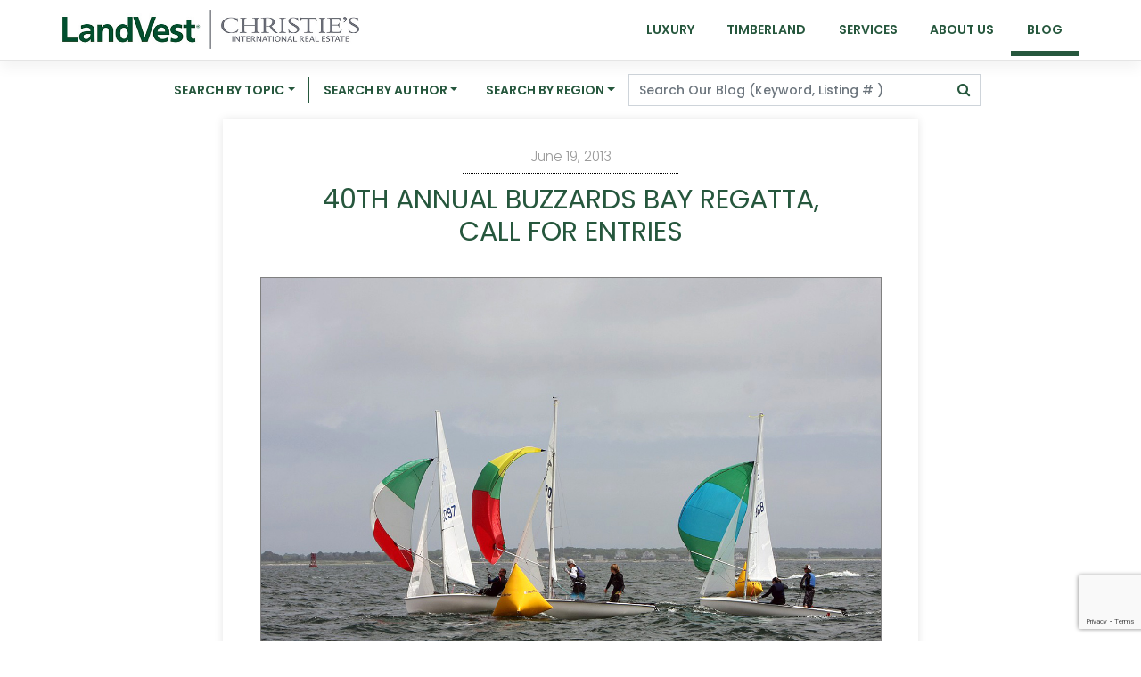

--- FILE ---
content_type: text/html; charset=UTF-8
request_url: https://landvest.blog/2013/06/40th-annual-buzzards-bay-regatta-call-for-entries/
body_size: 21083
content:
<!DOCTYPE html>
<html lang="en-US">
<head>
    <meta charset="UTF-8">
    <meta name="viewport" content="width=device-width, initial-scale=1">
    <meta http-equiv="X-UA-Compatible" content="IE=edge">
    <link rel="profile" href="http://gmpg.org/xfn/11">
<meta name='robots' content='index, follow, max-image-preview:large, max-snippet:-1, max-video-preview:-1' />

	<!-- This site is optimized with the Yoast SEO plugin v26.6 - https://yoast.com/wordpress/plugins/seo/ -->
	<title>40th Annual Buzzards Bay Regatta, Call for Entries - Landvest Blog</title>
	<link rel="canonical" href="https://landvest.blog/2013/06/40th-annual-buzzards-bay-regatta-call-for-entries/" />
	<meta property="og:locale" content="en_US" />
	<meta property="og:type" content="article" />
	<meta property="og:title" content="40th Annual Buzzards Bay Regatta, Call for Entries - Landvest Blog" />
	<meta property="og:description" content="From cute kids in dinghies and masters of the universe in blue water yachts, the Buzzards Bay Regatta..." />
	<meta property="og:url" content="https://landvest.blog/2013/06/40th-annual-buzzards-bay-regatta-call-for-entries/" />
	<meta property="og:site_name" content="Landvest Blog" />
	<meta property="article:publisher" content="https://www.facebook.com/LandVest" />
	<meta property="article:published_time" content="2013-06-19T13:40:30+00:00" />
	<meta property="article:modified_time" content="2015-08-18T20:31:38+00:00" />
	<meta property="og:image" content="https://landvest.blog/wp-content/uploads/2013/06/IMG_0019_mr.jpg" />
	<meta name="author" content="LandVest" />
	<meta name="twitter:card" content="summary_large_image" />
	<meta name="twitter:creator" content="@landvest" />
	<meta name="twitter:site" content="@landvest" />
	<script type="application/ld+json" class="yoast-schema-graph">{"@context":"https://schema.org","@graph":[{"@type":"Article","@id":"https://landvest.blog/2013/06/40th-annual-buzzards-bay-regatta-call-for-entries/#article","isPartOf":{"@id":"https://landvest.blog/2013/06/40th-annual-buzzards-bay-regatta-call-for-entries/"},"author":[{"@id":"https://landvest.blog/#/schema/person/72ef0ac00a65c85d1e5442d4c6f8209c"}],"headline":"40th Annual Buzzards Bay Regatta, Call for Entries","datePublished":"2013-06-19T13:40:30+00:00","dateModified":"2015-08-18T20:31:38+00:00","mainEntityOfPage":{"@id":"https://landvest.blog/2013/06/40th-annual-buzzards-bay-regatta-call-for-entries/"},"wordCount":340,"commentCount":0,"publisher":{"@id":"https://landvest.blog/#organization"},"image":{"@id":"https://landvest.blog/2013/06/40th-annual-buzzards-bay-regatta-call-for-entries/#primaryimage"},"thumbnailUrl":"https://landvest.blog/wp-content/uploads/2013/06/IMG_0019_mr.jpg","keywords":["Buzzards Bay Regatta","Buzzards Bay waterfront","Cape Cod luxury homes for sale","Cape Cod waterfront real estate","coastal real estate","high end real estate","LandVest","most desirable properties","Stewart Young","Terry Boyle","waterfront real estate"],"articleSection":["Best Places","Cape Cod &amp; Islands","Luxury Residential","MA Real Estate","Massachusetts Real Estate","Waterfront Real Estate"],"inLanguage":"en-US","potentialAction":[{"@type":"CommentAction","name":"Comment","target":["https://landvest.blog/2013/06/40th-annual-buzzards-bay-regatta-call-for-entries/#respond"]}]},{"@type":"WebPage","@id":"https://landvest.blog/2013/06/40th-annual-buzzards-bay-regatta-call-for-entries/","url":"https://landvest.blog/2013/06/40th-annual-buzzards-bay-regatta-call-for-entries/","name":"40th Annual Buzzards Bay Regatta, Call for Entries - Landvest Blog","isPartOf":{"@id":"https://landvest.blog/#website"},"primaryImageOfPage":{"@id":"https://landvest.blog/2013/06/40th-annual-buzzards-bay-regatta-call-for-entries/#primaryimage"},"image":{"@id":"https://landvest.blog/2013/06/40th-annual-buzzards-bay-regatta-call-for-entries/#primaryimage"},"thumbnailUrl":"https://landvest.blog/wp-content/uploads/2013/06/IMG_0019_mr.jpg","datePublished":"2013-06-19T13:40:30+00:00","dateModified":"2015-08-18T20:31:38+00:00","breadcrumb":{"@id":"https://landvest.blog/2013/06/40th-annual-buzzards-bay-regatta-call-for-entries/#breadcrumb"},"inLanguage":"en-US","potentialAction":[{"@type":"ReadAction","target":["https://landvest.blog/2013/06/40th-annual-buzzards-bay-regatta-call-for-entries/"]}]},{"@type":"ImageObject","inLanguage":"en-US","@id":"https://landvest.blog/2013/06/40th-annual-buzzards-bay-regatta-call-for-entries/#primaryimage","url":"https://landvest.blog/wp-content/uploads/2013/06/IMG_0019_mr.jpg","contentUrl":"https://landvest.blog/wp-content/uploads/2013/06/IMG_0019_mr.jpg"},{"@type":"BreadcrumbList","@id":"https://landvest.blog/2013/06/40th-annual-buzzards-bay-regatta-call-for-entries/#breadcrumb","itemListElement":[{"@type":"ListItem","position":1,"name":"Home","item":"https://landvest.blog/"},{"@type":"ListItem","position":2,"name":"40th Annual Buzzards Bay Regatta, Call for Entries"}]},{"@type":"WebSite","@id":"https://landvest.blog/#website","url":"https://landvest.blog/","name":"Landvest Blog","description":"Luxury Real Estate &amp; Timberland Properties","publisher":{"@id":"https://landvest.blog/#organization"},"potentialAction":[{"@type":"SearchAction","target":{"@type":"EntryPoint","urlTemplate":"https://landvest.blog/?s={search_term_string}"},"query-input":{"@type":"PropertyValueSpecification","valueRequired":true,"valueName":"search_term_string"}}],"inLanguage":"en-US"},{"@type":"Organization","@id":"https://landvest.blog/#organization","name":"LandVest, Inc","url":"https://landvest.blog/","logo":{"@type":"ImageObject","inLanguage":"en-US","@id":"https://landvest.blog/#/schema/logo/image/","url":"https://landvest.blog/wp-content/uploads/2020/08/cropped-3-1.png","contentUrl":"https://landvest.blog/wp-content/uploads/2020/08/cropped-3-1.png","width":512,"height":512,"caption":"LandVest, Inc"},"image":{"@id":"https://landvest.blog/#/schema/logo/image/"},"sameAs":["https://www.facebook.com/LandVest","https://x.com/landvest","https://www.instagram.com/landvestrealestate","https://www.linkedin.com/company/landvest"]},{"@type":"Person","@id":"https://landvest.blog/#/schema/person/72ef0ac00a65c85d1e5442d4c6f8209c","name":"LandVest","image":{"@type":"ImageObject","inLanguage":"en-US","@id":"https://landvest.blog/#/schema/person/image/8868c66d1765af844c9346393412b5ba","url":"https://landvest-blog-media.s3.amazonaws.com/wp-content/uploads/2020/08/16142426/3-1-96x96.png","contentUrl":"https://landvest-blog-media.s3.amazonaws.com/wp-content/uploads/2020/08/16142426/3-1-96x96.png","caption":"LandVest"},"description":"LandVest, Inc. specializes in distinctive properties in the most desirable locations, offering services to owners, sellers and buyers.","sameAs":["https://www.landvest.com/","https://www.instagram.com/landvestrealestate/?hl=en","https://www.youtube.com/landvestrealestate"],"url":"https://landvest.blog/author/landvest/"}]}</script>
	<!-- / Yoast SEO plugin. -->


<link rel='dns-prefetch' href='//stats.wp.com' />
<link rel="alternate" title="oEmbed (JSON)" type="application/json+oembed" href="https://landvest.blog/wp-json/oembed/1.0/embed?url=https%3A%2F%2Flandvest.blog%2F2013%2F06%2F40th-annual-buzzards-bay-regatta-call-for-entries%2F" />
<link rel="alternate" title="oEmbed (XML)" type="text/xml+oembed" href="https://landvest.blog/wp-json/oembed/1.0/embed?url=https%3A%2F%2Flandvest.blog%2F2013%2F06%2F40th-annual-buzzards-bay-regatta-call-for-entries%2F&#038;format=xml" />
		<!-- This site uses the Google Analytics by MonsterInsights plugin v9.11.0 - Using Analytics tracking - https://www.monsterinsights.com/ -->
							<script src="//www.googletagmanager.com/gtag/js?id=G-WSMQZCS700"  data-cfasync="false" data-wpfc-render="false" type="text/javascript" async></script>
			<script data-cfasync="false" data-wpfc-render="false" type="text/javascript">
				var mi_version = '9.11.0';
				var mi_track_user = true;
				var mi_no_track_reason = '';
								var MonsterInsightsDefaultLocations = {"page_location":"https:\/\/landvest.blog\/2013\/06\/40th-annual-buzzards-bay-regatta-call-for-entries\/"};
								if ( typeof MonsterInsightsPrivacyGuardFilter === 'function' ) {
					var MonsterInsightsLocations = (typeof MonsterInsightsExcludeQuery === 'object') ? MonsterInsightsPrivacyGuardFilter( MonsterInsightsExcludeQuery ) : MonsterInsightsPrivacyGuardFilter( MonsterInsightsDefaultLocations );
				} else {
					var MonsterInsightsLocations = (typeof MonsterInsightsExcludeQuery === 'object') ? MonsterInsightsExcludeQuery : MonsterInsightsDefaultLocations;
				}

								var disableStrs = [
										'ga-disable-G-WSMQZCS700',
									];

				/* Function to detect opted out users */
				function __gtagTrackerIsOptedOut() {
					for (var index = 0; index < disableStrs.length; index++) {
						if (document.cookie.indexOf(disableStrs[index] + '=true') > -1) {
							return true;
						}
					}

					return false;
				}

				/* Disable tracking if the opt-out cookie exists. */
				if (__gtagTrackerIsOptedOut()) {
					for (var index = 0; index < disableStrs.length; index++) {
						window[disableStrs[index]] = true;
					}
				}

				/* Opt-out function */
				function __gtagTrackerOptout() {
					for (var index = 0; index < disableStrs.length; index++) {
						document.cookie = disableStrs[index] + '=true; expires=Thu, 31 Dec 2099 23:59:59 UTC; path=/';
						window[disableStrs[index]] = true;
					}
				}

				if ('undefined' === typeof gaOptout) {
					function gaOptout() {
						__gtagTrackerOptout();
					}
				}
								window.dataLayer = window.dataLayer || [];

				window.MonsterInsightsDualTracker = {
					helpers: {},
					trackers: {},
				};
				if (mi_track_user) {
					function __gtagDataLayer() {
						dataLayer.push(arguments);
					}

					function __gtagTracker(type, name, parameters) {
						if (!parameters) {
							parameters = {};
						}

						if (parameters.send_to) {
							__gtagDataLayer.apply(null, arguments);
							return;
						}

						if (type === 'event') {
														parameters.send_to = monsterinsights_frontend.v4_id;
							var hookName = name;
							if (typeof parameters['event_category'] !== 'undefined') {
								hookName = parameters['event_category'] + ':' + name;
							}

							if (typeof MonsterInsightsDualTracker.trackers[hookName] !== 'undefined') {
								MonsterInsightsDualTracker.trackers[hookName](parameters);
							} else {
								__gtagDataLayer('event', name, parameters);
							}
							
						} else {
							__gtagDataLayer.apply(null, arguments);
						}
					}

					__gtagTracker('js', new Date());
					__gtagTracker('set', {
						'developer_id.dZGIzZG': true,
											});
					if ( MonsterInsightsLocations.page_location ) {
						__gtagTracker('set', MonsterInsightsLocations);
					}
										__gtagTracker('config', 'G-WSMQZCS700', {"forceSSL":"true","link_attribution":"true"} );
										window.gtag = __gtagTracker;										(function () {
						/* https://developers.google.com/analytics/devguides/collection/analyticsjs/ */
						/* ga and __gaTracker compatibility shim. */
						var noopfn = function () {
							return null;
						};
						var newtracker = function () {
							return new Tracker();
						};
						var Tracker = function () {
							return null;
						};
						var p = Tracker.prototype;
						p.get = noopfn;
						p.set = noopfn;
						p.send = function () {
							var args = Array.prototype.slice.call(arguments);
							args.unshift('send');
							__gaTracker.apply(null, args);
						};
						var __gaTracker = function () {
							var len = arguments.length;
							if (len === 0) {
								return;
							}
							var f = arguments[len - 1];
							if (typeof f !== 'object' || f === null || typeof f.hitCallback !== 'function') {
								if ('send' === arguments[0]) {
									var hitConverted, hitObject = false, action;
									if ('event' === arguments[1]) {
										if ('undefined' !== typeof arguments[3]) {
											hitObject = {
												'eventAction': arguments[3],
												'eventCategory': arguments[2],
												'eventLabel': arguments[4],
												'value': arguments[5] ? arguments[5] : 1,
											}
										}
									}
									if ('pageview' === arguments[1]) {
										if ('undefined' !== typeof arguments[2]) {
											hitObject = {
												'eventAction': 'page_view',
												'page_path': arguments[2],
											}
										}
									}
									if (typeof arguments[2] === 'object') {
										hitObject = arguments[2];
									}
									if (typeof arguments[5] === 'object') {
										Object.assign(hitObject, arguments[5]);
									}
									if ('undefined' !== typeof arguments[1].hitType) {
										hitObject = arguments[1];
										if ('pageview' === hitObject.hitType) {
											hitObject.eventAction = 'page_view';
										}
									}
									if (hitObject) {
										action = 'timing' === arguments[1].hitType ? 'timing_complete' : hitObject.eventAction;
										hitConverted = mapArgs(hitObject);
										__gtagTracker('event', action, hitConverted);
									}
								}
								return;
							}

							function mapArgs(args) {
								var arg, hit = {};
								var gaMap = {
									'eventCategory': 'event_category',
									'eventAction': 'event_action',
									'eventLabel': 'event_label',
									'eventValue': 'event_value',
									'nonInteraction': 'non_interaction',
									'timingCategory': 'event_category',
									'timingVar': 'name',
									'timingValue': 'value',
									'timingLabel': 'event_label',
									'page': 'page_path',
									'location': 'page_location',
									'title': 'page_title',
									'referrer' : 'page_referrer',
								};
								for (arg in args) {
																		if (!(!args.hasOwnProperty(arg) || !gaMap.hasOwnProperty(arg))) {
										hit[gaMap[arg]] = args[arg];
									} else {
										hit[arg] = args[arg];
									}
								}
								return hit;
							}

							try {
								f.hitCallback();
							} catch (ex) {
							}
						};
						__gaTracker.create = newtracker;
						__gaTracker.getByName = newtracker;
						__gaTracker.getAll = function () {
							return [];
						};
						__gaTracker.remove = noopfn;
						__gaTracker.loaded = true;
						window['__gaTracker'] = __gaTracker;
					})();
									} else {
										console.log("");
					(function () {
						function __gtagTracker() {
							return null;
						}

						window['__gtagTracker'] = __gtagTracker;
						window['gtag'] = __gtagTracker;
					})();
									}
			</script>
							<!-- / Google Analytics by MonsterInsights -->
		<style id='wp-img-auto-sizes-contain-inline-css' type='text/css'>
img:is([sizes=auto i],[sizes^="auto," i]){contain-intrinsic-size:3000px 1500px}
/*# sourceURL=wp-img-auto-sizes-contain-inline-css */
</style>
<style id='wp-block-library-inline-css' type='text/css'>
:root{--wp-block-synced-color:#7a00df;--wp-block-synced-color--rgb:122,0,223;--wp-bound-block-color:var(--wp-block-synced-color);--wp-editor-canvas-background:#ddd;--wp-admin-theme-color:#007cba;--wp-admin-theme-color--rgb:0,124,186;--wp-admin-theme-color-darker-10:#006ba1;--wp-admin-theme-color-darker-10--rgb:0,107,160.5;--wp-admin-theme-color-darker-20:#005a87;--wp-admin-theme-color-darker-20--rgb:0,90,135;--wp-admin-border-width-focus:2px}@media (min-resolution:192dpi){:root{--wp-admin-border-width-focus:1.5px}}.wp-element-button{cursor:pointer}:root .has-very-light-gray-background-color{background-color:#eee}:root .has-very-dark-gray-background-color{background-color:#313131}:root .has-very-light-gray-color{color:#eee}:root .has-very-dark-gray-color{color:#313131}:root .has-vivid-green-cyan-to-vivid-cyan-blue-gradient-background{background:linear-gradient(135deg,#00d084,#0693e3)}:root .has-purple-crush-gradient-background{background:linear-gradient(135deg,#34e2e4,#4721fb 50%,#ab1dfe)}:root .has-hazy-dawn-gradient-background{background:linear-gradient(135deg,#faaca8,#dad0ec)}:root .has-subdued-olive-gradient-background{background:linear-gradient(135deg,#fafae1,#67a671)}:root .has-atomic-cream-gradient-background{background:linear-gradient(135deg,#fdd79a,#004a59)}:root .has-nightshade-gradient-background{background:linear-gradient(135deg,#330968,#31cdcf)}:root .has-midnight-gradient-background{background:linear-gradient(135deg,#020381,#2874fc)}:root{--wp--preset--font-size--normal:16px;--wp--preset--font-size--huge:42px}.has-regular-font-size{font-size:1em}.has-larger-font-size{font-size:2.625em}.has-normal-font-size{font-size:var(--wp--preset--font-size--normal)}.has-huge-font-size{font-size:var(--wp--preset--font-size--huge)}.has-text-align-center{text-align:center}.has-text-align-left{text-align:left}.has-text-align-right{text-align:right}.has-fit-text{white-space:nowrap!important}#end-resizable-editor-section{display:none}.aligncenter{clear:both}.items-justified-left{justify-content:flex-start}.items-justified-center{justify-content:center}.items-justified-right{justify-content:flex-end}.items-justified-space-between{justify-content:space-between}.screen-reader-text{border:0;clip-path:inset(50%);height:1px;margin:-1px;overflow:hidden;padding:0;position:absolute;width:1px;word-wrap:normal!important}.screen-reader-text:focus{background-color:#ddd;clip-path:none;color:#444;display:block;font-size:1em;height:auto;left:5px;line-height:normal;padding:15px 23px 14px;text-decoration:none;top:5px;width:auto;z-index:100000}html :where(.has-border-color){border-style:solid}html :where([style*=border-top-color]){border-top-style:solid}html :where([style*=border-right-color]){border-right-style:solid}html :where([style*=border-bottom-color]){border-bottom-style:solid}html :where([style*=border-left-color]){border-left-style:solid}html :where([style*=border-width]){border-style:solid}html :where([style*=border-top-width]){border-top-style:solid}html :where([style*=border-right-width]){border-right-style:solid}html :where([style*=border-bottom-width]){border-bottom-style:solid}html :where([style*=border-left-width]){border-left-style:solid}html :where(img[class*=wp-image-]){height:auto;max-width:100%}:where(figure){margin:0 0 1em}html :where(.is-position-sticky){--wp-admin--admin-bar--position-offset:var(--wp-admin--admin-bar--height,0px)}@media screen and (max-width:600px){html :where(.is-position-sticky){--wp-admin--admin-bar--position-offset:0px}}

/*# sourceURL=wp-block-library-inline-css */
</style><style id='wp-block-heading-inline-css' type='text/css'>
h1:where(.wp-block-heading).has-background,h2:where(.wp-block-heading).has-background,h3:where(.wp-block-heading).has-background,h4:where(.wp-block-heading).has-background,h5:where(.wp-block-heading).has-background,h6:where(.wp-block-heading).has-background{padding:1.25em 2.375em}h1.has-text-align-left[style*=writing-mode]:where([style*=vertical-lr]),h1.has-text-align-right[style*=writing-mode]:where([style*=vertical-rl]),h2.has-text-align-left[style*=writing-mode]:where([style*=vertical-lr]),h2.has-text-align-right[style*=writing-mode]:where([style*=vertical-rl]),h3.has-text-align-left[style*=writing-mode]:where([style*=vertical-lr]),h3.has-text-align-right[style*=writing-mode]:where([style*=vertical-rl]),h4.has-text-align-left[style*=writing-mode]:where([style*=vertical-lr]),h4.has-text-align-right[style*=writing-mode]:where([style*=vertical-rl]),h5.has-text-align-left[style*=writing-mode]:where([style*=vertical-lr]),h5.has-text-align-right[style*=writing-mode]:where([style*=vertical-rl]),h6.has-text-align-left[style*=writing-mode]:where([style*=vertical-lr]),h6.has-text-align-right[style*=writing-mode]:where([style*=vertical-rl]){rotate:180deg}
/*# sourceURL=https://landvest.blog/wp-includes/blocks/heading/style.min.css */
</style>
<style id='wp-block-paragraph-inline-css' type='text/css'>
.is-small-text{font-size:.875em}.is-regular-text{font-size:1em}.is-large-text{font-size:2.25em}.is-larger-text{font-size:3em}.has-drop-cap:not(:focus):first-letter{float:left;font-size:8.4em;font-style:normal;font-weight:100;line-height:.68;margin:.05em .1em 0 0;text-transform:uppercase}body.rtl .has-drop-cap:not(:focus):first-letter{float:none;margin-left:.1em}p.has-drop-cap.has-background{overflow:hidden}:root :where(p.has-background){padding:1.25em 2.375em}:where(p.has-text-color:not(.has-link-color)) a{color:inherit}p.has-text-align-left[style*="writing-mode:vertical-lr"],p.has-text-align-right[style*="writing-mode:vertical-rl"]{rotate:180deg}
/*# sourceURL=https://landvest.blog/wp-includes/blocks/paragraph/style.min.css */
</style>
<style id='global-styles-inline-css' type='text/css'>
:root{--wp--preset--aspect-ratio--square: 1;--wp--preset--aspect-ratio--4-3: 4/3;--wp--preset--aspect-ratio--3-4: 3/4;--wp--preset--aspect-ratio--3-2: 3/2;--wp--preset--aspect-ratio--2-3: 2/3;--wp--preset--aspect-ratio--16-9: 16/9;--wp--preset--aspect-ratio--9-16: 9/16;--wp--preset--color--black: #000000;--wp--preset--color--cyan-bluish-gray: #abb8c3;--wp--preset--color--white: #FFFFFF;--wp--preset--color--pale-pink: #f78da7;--wp--preset--color--vivid-red: #cf2e2e;--wp--preset--color--luminous-vivid-orange: #ff6900;--wp--preset--color--luminous-vivid-amber: #fcb900;--wp--preset--color--light-green-cyan: #7bdcb5;--wp--preset--color--vivid-green-cyan: #00d084;--wp--preset--color--pale-cyan-blue: #8ed1fc;--wp--preset--color--vivid-cyan-blue: #0693e3;--wp--preset--color--vivid-purple: #9b51e0;--wp--preset--color--yellow: #ffd000;--wp--preset--color--blue: #347ab7;--wp--preset--color--green: #2e924d;--wp--preset--color--gray: #464646;--wp--preset--color--lightgray: #ebebeb;--wp--preset--color--lvgreenlighter: #26573d;--wp--preset--color--lvgreen: #004a2c;--wp--preset--gradient--vivid-cyan-blue-to-vivid-purple: linear-gradient(135deg,rgb(6,147,227) 0%,rgb(155,81,224) 100%);--wp--preset--gradient--light-green-cyan-to-vivid-green-cyan: linear-gradient(135deg,rgb(122,220,180) 0%,rgb(0,208,130) 100%);--wp--preset--gradient--luminous-vivid-amber-to-luminous-vivid-orange: linear-gradient(135deg,rgb(252,185,0) 0%,rgb(255,105,0) 100%);--wp--preset--gradient--luminous-vivid-orange-to-vivid-red: linear-gradient(135deg,rgb(255,105,0) 0%,rgb(207,46,46) 100%);--wp--preset--gradient--very-light-gray-to-cyan-bluish-gray: linear-gradient(135deg,rgb(238,238,238) 0%,rgb(169,184,195) 100%);--wp--preset--gradient--cool-to-warm-spectrum: linear-gradient(135deg,rgb(74,234,220) 0%,rgb(151,120,209) 20%,rgb(207,42,186) 40%,rgb(238,44,130) 60%,rgb(251,105,98) 80%,rgb(254,248,76) 100%);--wp--preset--gradient--blush-light-purple: linear-gradient(135deg,rgb(255,206,236) 0%,rgb(152,150,240) 100%);--wp--preset--gradient--blush-bordeaux: linear-gradient(135deg,rgb(254,205,165) 0%,rgb(254,45,45) 50%,rgb(107,0,62) 100%);--wp--preset--gradient--luminous-dusk: linear-gradient(135deg,rgb(255,203,112) 0%,rgb(199,81,192) 50%,rgb(65,88,208) 100%);--wp--preset--gradient--pale-ocean: linear-gradient(135deg,rgb(255,245,203) 0%,rgb(182,227,212) 50%,rgb(51,167,181) 100%);--wp--preset--gradient--electric-grass: linear-gradient(135deg,rgb(202,248,128) 0%,rgb(113,206,126) 100%);--wp--preset--gradient--midnight: linear-gradient(135deg,rgb(2,3,129) 0%,rgb(40,116,252) 100%);--wp--preset--font-size--small: 13px;--wp--preset--font-size--medium: 20px;--wp--preset--font-size--large: 36px;--wp--preset--font-size--x-large: 42px;--wp--preset--spacing--20: 0.44rem;--wp--preset--spacing--30: 0.67rem;--wp--preset--spacing--40: 1rem;--wp--preset--spacing--50: 1.5rem;--wp--preset--spacing--60: 2.25rem;--wp--preset--spacing--70: 3.38rem;--wp--preset--spacing--80: 5.06rem;--wp--preset--shadow--natural: 6px 6px 9px rgba(0, 0, 0, 0.2);--wp--preset--shadow--deep: 12px 12px 50px rgba(0, 0, 0, 0.4);--wp--preset--shadow--sharp: 6px 6px 0px rgba(0, 0, 0, 0.2);--wp--preset--shadow--outlined: 6px 6px 0px -3px rgb(255, 255, 255), 6px 6px rgb(0, 0, 0);--wp--preset--shadow--crisp: 6px 6px 0px rgb(0, 0, 0);}:where(.is-layout-flex){gap: 0.5em;}:where(.is-layout-grid){gap: 0.5em;}body .is-layout-flex{display: flex;}.is-layout-flex{flex-wrap: wrap;align-items: center;}.is-layout-flex > :is(*, div){margin: 0;}body .is-layout-grid{display: grid;}.is-layout-grid > :is(*, div){margin: 0;}:where(.wp-block-columns.is-layout-flex){gap: 2em;}:where(.wp-block-columns.is-layout-grid){gap: 2em;}:where(.wp-block-post-template.is-layout-flex){gap: 1.25em;}:where(.wp-block-post-template.is-layout-grid){gap: 1.25em;}.has-black-color{color: var(--wp--preset--color--black) !important;}.has-cyan-bluish-gray-color{color: var(--wp--preset--color--cyan-bluish-gray) !important;}.has-white-color{color: var(--wp--preset--color--white) !important;}.has-pale-pink-color{color: var(--wp--preset--color--pale-pink) !important;}.has-vivid-red-color{color: var(--wp--preset--color--vivid-red) !important;}.has-luminous-vivid-orange-color{color: var(--wp--preset--color--luminous-vivid-orange) !important;}.has-luminous-vivid-amber-color{color: var(--wp--preset--color--luminous-vivid-amber) !important;}.has-light-green-cyan-color{color: var(--wp--preset--color--light-green-cyan) !important;}.has-vivid-green-cyan-color{color: var(--wp--preset--color--vivid-green-cyan) !important;}.has-pale-cyan-blue-color{color: var(--wp--preset--color--pale-cyan-blue) !important;}.has-vivid-cyan-blue-color{color: var(--wp--preset--color--vivid-cyan-blue) !important;}.has-vivid-purple-color{color: var(--wp--preset--color--vivid-purple) !important;}.has-black-background-color{background-color: var(--wp--preset--color--black) !important;}.has-cyan-bluish-gray-background-color{background-color: var(--wp--preset--color--cyan-bluish-gray) !important;}.has-white-background-color{background-color: var(--wp--preset--color--white) !important;}.has-pale-pink-background-color{background-color: var(--wp--preset--color--pale-pink) !important;}.has-vivid-red-background-color{background-color: var(--wp--preset--color--vivid-red) !important;}.has-luminous-vivid-orange-background-color{background-color: var(--wp--preset--color--luminous-vivid-orange) !important;}.has-luminous-vivid-amber-background-color{background-color: var(--wp--preset--color--luminous-vivid-amber) !important;}.has-light-green-cyan-background-color{background-color: var(--wp--preset--color--light-green-cyan) !important;}.has-vivid-green-cyan-background-color{background-color: var(--wp--preset--color--vivid-green-cyan) !important;}.has-pale-cyan-blue-background-color{background-color: var(--wp--preset--color--pale-cyan-blue) !important;}.has-vivid-cyan-blue-background-color{background-color: var(--wp--preset--color--vivid-cyan-blue) !important;}.has-vivid-purple-background-color{background-color: var(--wp--preset--color--vivid-purple) !important;}.has-black-border-color{border-color: var(--wp--preset--color--black) !important;}.has-cyan-bluish-gray-border-color{border-color: var(--wp--preset--color--cyan-bluish-gray) !important;}.has-white-border-color{border-color: var(--wp--preset--color--white) !important;}.has-pale-pink-border-color{border-color: var(--wp--preset--color--pale-pink) !important;}.has-vivid-red-border-color{border-color: var(--wp--preset--color--vivid-red) !important;}.has-luminous-vivid-orange-border-color{border-color: var(--wp--preset--color--luminous-vivid-orange) !important;}.has-luminous-vivid-amber-border-color{border-color: var(--wp--preset--color--luminous-vivid-amber) !important;}.has-light-green-cyan-border-color{border-color: var(--wp--preset--color--light-green-cyan) !important;}.has-vivid-green-cyan-border-color{border-color: var(--wp--preset--color--vivid-green-cyan) !important;}.has-pale-cyan-blue-border-color{border-color: var(--wp--preset--color--pale-cyan-blue) !important;}.has-vivid-cyan-blue-border-color{border-color: var(--wp--preset--color--vivid-cyan-blue) !important;}.has-vivid-purple-border-color{border-color: var(--wp--preset--color--vivid-purple) !important;}.has-vivid-cyan-blue-to-vivid-purple-gradient-background{background: var(--wp--preset--gradient--vivid-cyan-blue-to-vivid-purple) !important;}.has-light-green-cyan-to-vivid-green-cyan-gradient-background{background: var(--wp--preset--gradient--light-green-cyan-to-vivid-green-cyan) !important;}.has-luminous-vivid-amber-to-luminous-vivid-orange-gradient-background{background: var(--wp--preset--gradient--luminous-vivid-amber-to-luminous-vivid-orange) !important;}.has-luminous-vivid-orange-to-vivid-red-gradient-background{background: var(--wp--preset--gradient--luminous-vivid-orange-to-vivid-red) !important;}.has-very-light-gray-to-cyan-bluish-gray-gradient-background{background: var(--wp--preset--gradient--very-light-gray-to-cyan-bluish-gray) !important;}.has-cool-to-warm-spectrum-gradient-background{background: var(--wp--preset--gradient--cool-to-warm-spectrum) !important;}.has-blush-light-purple-gradient-background{background: var(--wp--preset--gradient--blush-light-purple) !important;}.has-blush-bordeaux-gradient-background{background: var(--wp--preset--gradient--blush-bordeaux) !important;}.has-luminous-dusk-gradient-background{background: var(--wp--preset--gradient--luminous-dusk) !important;}.has-pale-ocean-gradient-background{background: var(--wp--preset--gradient--pale-ocean) !important;}.has-electric-grass-gradient-background{background: var(--wp--preset--gradient--electric-grass) !important;}.has-midnight-gradient-background{background: var(--wp--preset--gradient--midnight) !important;}.has-small-font-size{font-size: var(--wp--preset--font-size--small) !important;}.has-medium-font-size{font-size: var(--wp--preset--font-size--medium) !important;}.has-large-font-size{font-size: var(--wp--preset--font-size--large) !important;}.has-x-large-font-size{font-size: var(--wp--preset--font-size--x-large) !important;}
/*# sourceURL=global-styles-inline-css */
</style>

<style id='classic-theme-styles-inline-css' type='text/css'>
/*! This file is auto-generated */
.wp-block-button__link{color:#fff;background-color:#32373c;border-radius:9999px;box-shadow:none;text-decoration:none;padding:calc(.667em + 2px) calc(1.333em + 2px);font-size:1.125em}.wp-block-file__button{background:#32373c;color:#fff;text-decoration:none}
/*# sourceURL=/wp-includes/css/classic-themes.min.css */
</style>
<link rel='stylesheet' id='eic_public-css' href='https://landvest.blog/wp-content/plugins/easy-image-collage/css/public.css?ver=1.13.6' type='text/css' media='screen' />
<link rel='stylesheet' id='ppress-frontend-css' href='https://landvest.blog/wp-content/plugins/wp-user-avatar/assets/css/frontend.min.css?ver=4.16.8' type='text/css' media='all' />
<link rel='stylesheet' id='ppress-flatpickr-css' href='https://landvest.blog/wp-content/plugins/wp-user-avatar/assets/flatpickr/flatpickr.min.css?ver=4.16.8' type='text/css' media='all' />
<link rel='stylesheet' id='ppress-select2-css' href='https://landvest.blog/wp-content/plugins/wp-user-avatar/assets/select2/select2.min.css?ver=6.9' type='text/css' media='all' />
<link rel='stylesheet' id='wp-bootstrap-starter-style-css' href='https://landvest.blog/wp-content/themes/wp-bootstrap-starter/style.css?ver=3.3.6' type='text/css' media='all' />
<link rel='stylesheet' id='wp-bootstrap-starter-bootstrap-css-css' href='https://landvest.blog/wp-content/themes/wp-bootstrap-starter/inc/assets/css/bootstrap.min.css?ver=6.9' type='text/css' media='all' />
<link rel='stylesheet' id='child-style-css' href='https://landvest.blog/wp-content/themes/landvest_blog/style.css?ver=1.0.0' type='text/css' media='all' />
<link rel='stylesheet' id='wp-bootstrap-starter-fontawesome-cdn-css' href='https://landvest.blog/wp-content/themes/wp-bootstrap-starter/inc/assets/css/fontawesome.min.css?ver=6.9' type='text/css' media='all' />
<link rel='stylesheet' id='slb_core-css' href='https://landvest.blog/wp-content/plugins/simple-lightbox/client/css/app.css?ver=2.9.4' type='text/css' media='all' />
<link rel='stylesheet' id='sharedaddy-css' href='https://landvest.blog/wp-content/plugins/jetpack/modules/sharedaddy/sharing.css?ver=15.3.1' type='text/css' media='all' />
<link rel='stylesheet' id='social-logos-css' href='https://landvest.blog/wp-content/plugins/jetpack/_inc/social-logos/social-logos.min.css?ver=15.3.1' type='text/css' media='all' />
<link rel='stylesheet' id='colorbox-css' href='https://landvest.blog/wp-content/plugins/slideshow-gallery/views/default/css/colorbox.css?ver=1.3.19' type='text/css' media='all' />
<link rel='stylesheet' id='fontawesome-css' href='https://landvest.blog/wp-content/plugins/slideshow-gallery/views/default/css/fontawesome.css?ver=4.4.0' type='text/css' media='all' />
<script type="text/javascript" src="https://landvest.blog/wp-content/plugins/google-analytics-for-wordpress/assets/js/frontend-gtag.min.js?ver=9.11.0" id="monsterinsights-frontend-script-js" async="async" data-wp-strategy="async"></script>
<script data-cfasync="false" data-wpfc-render="false" type="text/javascript" id='monsterinsights-frontend-script-js-extra'>/* <![CDATA[ */
var monsterinsights_frontend = {"js_events_tracking":"true","download_extensions":"doc,pdf,ppt,zip,xls,docx,pptx,xlsx","inbound_paths":"[{\"path\":\"\\\/go\\\/\",\"label\":\"affiliate\"},{\"path\":\"\\\/recommend\\\/\",\"label\":\"affiliate\"}]","home_url":"https:\/\/landvest.blog","hash_tracking":"false","v4_id":"G-WSMQZCS700"};/* ]]> */
</script>
<script type="text/javascript" src="https://landvest.blog/wp-includes/js/jquery/jquery.min.js?ver=3.7.1" id="jquery-core-js"></script>
<script type="text/javascript" src="https://landvest.blog/wp-includes/js/jquery/jquery-migrate.min.js?ver=3.4.1" id="jquery-migrate-js"></script>
<script type="text/javascript" src="https://landvest.blog/wp-content/plugins/wp-user-avatar/assets/flatpickr/flatpickr.min.js?ver=4.16.8" id="ppress-flatpickr-js"></script>
<script type="text/javascript" src="https://landvest.blog/wp-content/plugins/wp-user-avatar/assets/select2/select2.min.js?ver=4.16.8" id="ppress-select2-js"></script>
<script type="text/javascript" src="https://landvest.blog/wp-content/plugins/slideshow-gallery/views/default/js/gallery.js?ver=1.0" id="slideshow-gallery-js"></script>
<script type="text/javascript" src="https://landvest.blog/wp-content/plugins/slideshow-gallery/views/default/js/colorbox.js?ver=1.6.3" id="colorbox-js"></script>
<link rel="https://api.w.org/" href="https://landvest.blog/wp-json/" /><link rel="alternate" title="JSON" type="application/json" href="https://landvest.blog/wp-json/wp/v2/posts/14530" /><meta name="generator" content="WordPress 6.9" />
<link rel='shortlink' href='https://landvest.blog/?p=14530' />
<style type="text/css">.eic-image .eic-image-caption {bottom: 0;left: 0;right: 0;text-align: left;font-size: 12px;color: rgba(255,255,255,1);background-color: rgba(0,0,0,0.7);}</style><script type="text/javascript">
(function($) {
	var $document = $(document);
	
	$document.ready(function() {
		if (typeof $.fn.colorbox !== 'undefined') {
			$.extend($.colorbox.settings, {
				current: "Image {current} of {total}",
			    previous: "Previous",
			    next: "Next",
			    close: "Close",
			    xhrError: "This content failed to load",
			    imgError: "This image failed to load"
			});
		}
	});
})(jQuery);
</script>	<style>img#wpstats{display:none}</style>
		<link rel="pingback" href="https://landvest.blog/xmlrpc.php">    <style type="text/css">
        #page-sub-header { background: #fff; }
    </style>
    	<style type="text/css">
			.site-title,
		.site-description {
			position: absolute;
			clip: rect(1px, 1px, 1px, 1px);
		}
		</style>
	<link rel="icon" href="https://landvest-blog-media.s3.amazonaws.com/wp-content/uploads/2020/08/16142426/3-1-32x32.png" sizes="32x32" />
<link rel="icon" href="https://landvest-blog-media.s3.amazonaws.com/wp-content/uploads/2020/08/16142426/3-1.png" sizes="192x192" />
<link rel="apple-touch-icon" href="https://landvest-blog-media.s3.amazonaws.com/wp-content/uploads/2020/08/16142426/3-1.png" />
<meta name="msapplication-TileImage" content="https://landvest-blog-media.s3.amazonaws.com/wp-content/uploads/2020/08/16142426/3-1.png" />
		<style type="text/css" id="wp-custom-css">
			.wp-block-gallery.has-nested-images figure.wp-block-image:has(figcaption):before {
	display:none !important;
}		</style>
		<!-- Facebook Pixel Code -->
<script>
!function(e,t,n,c,o,a,f){e.fbq||(o=e.fbq=function(){o.callMethod?o.callMethod.apply(o,arguments):o.queue.push(arguments)},e._fbq||(e._fbq=o),o.push=o,o.loaded=!0,o.version="2.0",o.queue=[],(a=t.createElement(n)).async=!0,a.src="https://connect.facebook.net/en_US/fbevents.js",(f=t.getElementsByTagName(n)[0]).parentNode.insertBefore(a,f))}(window,document,"script"),fbq("init","328892362524881"),fbq("track","PageView");
</script>
<noscript>
  <img height="1" width="1" src="https://www.facebook.com/tr?id=328892362524881&ev=PageView&noscript=1" />
</noscript>
<!-- End Facebook Pixel Code -->
</head>

<body class="wp-singular post-template-default single single-post postid-14530 single-format-standard wp-theme-wp-bootstrap-starter wp-child-theme-landvest_blog metaslider-plugin group-blog">
<div id="page" class="site">
 <a class="skip-link screen-reader-text" href="#content">Skip to content</a>
     <header id="masthead" class="site-header fixed-top navbar-static-top  navbar-light" role="banner">
        <div class="container">
            <nav class="navbar navbar-expand-xl p-0">
                <div class="navbar-brand">
                                            <a href="//landvest.com/">
                            <img src="https://landvest-blog-media.s3.amazonaws.com/wp-content/uploads/2023/04/07160512/LV_RE-CIRE_color2.jpg" alt="Landvest Blog">
                        </a>
                    
                </div>
                <div class="">
                    <button class="navbar-toggler" type="button" data-toggle="collapse" data-target="#main-nav" aria-controls="" aria-expanded="false" aria-label="Toggle navigation">
                        <span class="navbar-toggler-icon"></span>
                    </button>
                    <button class="navbar-toggler" type="button" data-toggle="collapse" data-target="#mobileSearch" aria-controls="" aria-expanded="false" aria-label="Toggle navigation">
                        <span class="fa fa-search"></span>
                    </button>
                </div>
                <div id="main-nav" class="collapse navbar-collapse justify-content-end"><ul id="menu-main-menu" class="navbar-nav"><li itemscope="itemscope" itemtype="https://www.schema.org/SiteNavigationElement" id="menu-item-185923" class="order-2 order-lg-1 menu-item menu-item-type-custom menu-item-object-custom menu-item-185923 nav-item"><a title="Luxury" href="https://landvest.com/property-search-map-on-sale/active/ActiveUnderContract/sort-p/lat-26.128089999999997-47.35702/lon-_122.00548500000001-_66.98234" class="nav-link">Luxury</a></li>
<li itemscope="itemscope" itemtype="https://www.schema.org/SiteNavigationElement" id="menu-item-185924" class="order-3 order-lg-2 menu-item menu-item-type-custom menu-item-object-custom menu-item-185924 nav-item"><a title="Timberland" href="https://landvest.com/homes/sale/type-Timberland/dsort-n" class="nav-link">Timberland</a></li>
<li itemscope="itemscope" itemtype="https://www.schema.org/SiteNavigationElement" id="menu-item-185925" class="order-4 order-lg-3 menu-item menu-item-type-custom menu-item-object-custom menu-item-185925 nav-item"><a title="Services" href="https://landvest.com/Search-All-Services" class="nav-link">Services</a></li>
<li itemscope="itemscope" itemtype="https://www.schema.org/SiteNavigationElement" id="menu-item-185926" class="order-5 order-lg-4 menu-item menu-item-type-custom menu-item-object-custom menu-item-185926 nav-item"><a title="About Us" href="https://landvest.com/our-company" class="nav-link">About Us</a></li>
<li itemscope="itemscope" itemtype="https://www.schema.org/SiteNavigationElement" id="menu-item-185927" class="order-1 order-lg-5 current-menu-item current_page_item menu-item menu-item-type-custom menu-item-object-custom menu-item-home active menu-item-185927 nav-item"><a title="Blog" href="https://landvest.blog/" class="nav-link">Blog</a></li>
</ul></div>                <div class="collapse navbar-collapse extranav" id="mobileSearch">
                <ul class="nav align-items-center">
                  <li class="nav-item dropdown">
                    <a class="nav-link dropdown-toggle" data-toggle="dropdown" href="#" role="button" aria-haspopup="true" aria-expanded="false">Search by Topic</a>
                    <ul class="dropdown-menu">

                        <li><a href="https://landvest.blog/category/company-news/" class="dropdown-item">Company News</a></li><li><a href="https://landvest.blog/category/consulting/" class="dropdown-item">Consulting</a></li><li><a href="https://landvest.blog/category/luxury-residential/" class="dropdown-item">Luxury Residential</a></li><li><a href="https://landvest.blog/category/timberland/" class="dropdown-item">Timberland</a></li>                        <li><a href="https://landvest.blog/landvest-all/" class="dropdown-item">LandVest All</a></li>
                    </ul>
                  </li>
                  <li class="nav-item dropdown">
                        <a class="nav-link dropdown-toggle" data-toggle="dropdown" href="#" role="button" aria-haspopup="true" aria-expanded="false">Search by Author</a>
                        <ul class="dropdown-menu byauthor">
                            <li><a href="https://landvest.blog/author/adonovan/" class="dropdown-item" type="button">Amy L. Donovan</a></li><li><a href="https://landvest.blog/author/atindal/" class="dropdown-item" type="button">Andrea Tindal</a></li><li><a href="https://landvest.blog/author/awhite/" class="dropdown-item" type="button">Abby Gurall White</a></li><li><a href="https://landvest.blog/author/caitlin/" class="dropdown-item" type="button">Caitlin Cryan</a></li><li><a href="https://landvest.blog/author/cindy-welch/" class="dropdown-item" type="button">Cindy Welch</a></li><li><a href="https://landvest.blog/author/claire-brunick/" class="dropdown-item" type="button">Claire Brunick</a></li><li><a href="https://landvest.blog/author/dan/" class="dropdown-item" type="button">Dan Tesini</a></li><li><a href="https://landvest.blog/author/david-speirs/" class="dropdown-item" type="button">David Speirs</a></li><li><a href="https://landvest.blog/author/dia-jenks/" class="dropdown-item" type="button">Dia Jenks</a></li><li><a href="https://landvest.blog/author/elise-jeffress-ryan/" class="dropdown-item" type="button">Elise Jeffress Ryan</a></li><li><a href="https://landvest.blog/author/ggustafson/" class="dropdown-item" type="button">Greta Gustafson</a></li><li><a href="https://landvest.blog/author/hannah/" class="dropdown-item" type="button">Hannah Barker</a></li><li><a href="https://landvest.blog/author/jamie/" class="dropdown-item" type="button">Jamie O'Keefe</a></li><li><a href="https://landvest.blog/author/joe-sortwell/" class="dropdown-item" type="button">Joseph Sortwell</a></li><li><a href="https://landvest.blog/author/jonathan-mcgrath/" class="dropdown-item" type="button">Jonathan McGrath</a></li><li><a href="https://landvest.blog/author/josephtaggart/" class="dropdown-item" type="button">Joseph Taggart</a></li><li><a href="https://landvest.blog/author/justin/" class="dropdown-item" type="button">Justin Davidson</a></li><li><a href="https://landvest.blog/author/jweimer/" class="dropdown-item" type="button">Jen Weimer</a></li><li><a href="https://landvest.blog/author/landvest/" class="dropdown-item" type="button">LandVest</a></li><li><a href="https://landvest.blog/author/leslye-fligor/" class="dropdown-item" type="button">Leslye Fligor</a></li><li><a href="https://landvest.blog/author/lina/" class="dropdown-item" type="button">Lina Ochoa</a></li><li><a href="https://landvest.blog/author/marisa-pickford/" class="dropdown-item" type="button">Marisa Pickford</a></li><li><a href="https://landvest.blog/author/mv-landvest/" class="dropdown-item" type="button">LandVest MV</a></li><li><a href="https://landvest.blog/author/nicole-monahan/" class="dropdown-item" type="button">Nicole Monahan</a></li><li><a href="https://landvest.blog/author/rholdowsky/" class="dropdown-item" type="button">Rebecca Holdowsky</a></li><li><a href="https://landvest.blog/author/richard-carbonetti/" class="dropdown-item" type="button">Richard Carbonetti</a></li><li><a href="https://landvest.blog/author/ruth-kennedy-sudduth/" class="dropdown-item" type="button">Ruth Kennedy Sudduth</a></li><li><a href="https://landvest.blog/author/sanderson/" class="dropdown-item" type="button">Slater Anderson</a></li><li><a href="https://landvest.blog/author/sarah-a-maceachern/" class="dropdown-item" type="button">Sarah MacEachern</a></li><li><a href="https://landvest.blog/author/slitchfield/" class="dropdown-item" type="button">Story Litchfield</a></li><li><a href="https://landvest.blog/author/ssoman/" class="dropdown-item" type="button">Sophie Soman</a></li><li><a href="https://landvest.blog/author/steph/" class="dropdown-item" type="button">Stephanie Waldeck</a></li><li><a href="https://landvest.blog/author/stewart-young/" class="dropdown-item" type="button">Stewart Young</a></li><li><a href="https://landvest.blog/author/weikko-jaross/" class="dropdown-item" type="button">Weikko Jaross</a></li>                        </ul>
                  </li>
                  <li class="nav-item dropdown no-border">
                    <a class="nav-link dropdown-toggle" data-toggle="dropdown" href="#" role="button" aria-haspopup="true" aria-expanded="false">Search by Region</a>
                    <ul class="dropdown-menu">
                                                        <li class="dropdown-submenu"><a href="https://landvest.blog/category/maine-real-estate/" class="dropdown-item">Maine </a>
                                                                    <ul class="dropdown-menu">
                                        <li><a href="https://landvest.blog/category/maine-real-estate/" class="dropdown-item">All From Maine </a></li>
                                <li><a href="https://landvest.blog/category/maine-real-estate/blue-hill-peninsula/" class="dropdown-item">Blue Hill Peninsula</a></li><li><a href="https://landvest.blog/category/maine-real-estate/down-east/" class="dropdown-item">Down East</a></li><li><a href="https://landvest.blog/category/maine-real-estate/islands-maine-real-estate/" class="dropdown-item">Islands</a></li><li><a href="https://landvest.blog/category/maine-real-estate/lakes-and-mountains/" class="dropdown-item">Lakes and Mountains</a></li><li><a href="https://landvest.blog/category/maine-real-estate/mid-coast/" class="dropdown-item">Mid-Coast</a></li><li><a href="https://landvest.blog/category/maine-real-estate/mount-desert/" class="dropdown-item">Mount Desert</a></li><li><a href="https://landvest.blog/category/maine-real-estate/southern-me-greater-portland/" class="dropdown-item">Southern Maine and Greater Portland</a></li>                                    </ul>
                                </li>                                <li class="dropdown-submenu"><a href="https://landvest.blog/category/massachusetts-real-estate/" class="dropdown-item">Massachusetts </a>
                                                                    <ul class="dropdown-menu">
                                        <li><a href="https://landvest.blog/category/massachusetts-real-estate/" class="dropdown-item">All From Massachusetts </a></li>
                                <li><a href="https://landvest.blog/category/massachusetts-real-estate/boston/" class="dropdown-item">Boston</a></li><li><a href="https://landvest.blog/category/massachusetts-real-estate/boston-metro/" class="dropdown-item">Boston Metro</a></li><li><a href="https://landvest.blog/category/massachusetts-real-estate/cape-code-and-islands/" class="dropdown-item">Cape Cod &amp; Islands</a></li><li><a href="https://landvest.blog/category/massachusetts-real-estate/central-mass/" class="dropdown-item">Central Mass</a></li><li><a href="https://landvest.blog/category/massachusetts-real-estate/marthas-vineyard/" class="dropdown-item">Martha's Vineyard</a></li><li><a href="https://landvest.blog/category/massachusetts-real-estate/middlesex-county-real-estate/" class="dropdown-item">Middlesex County Real Estate</a></li><li><a href="https://landvest.blog/category/massachusetts-real-estate/nantucket/" class="dropdown-item">Nantucket</a></li><li><a href="https://landvest.blog/category/massachusetts-real-estate/north-shore/" class="dropdown-item">North Shore</a></li><li><a href="https://landvest.blog/category/massachusetts-real-estate/pioneer-valley/" class="dropdown-item">Pioneer Valley</a></li><li><a href="https://landvest.blog/category/massachusetts-real-estate/south-coast-massachusetts-real-estate/" class="dropdown-item">South Coast</a></li><li><a href="https://landvest.blog/category/massachusetts-real-estate/south-shore/" class="dropdown-item">South Shore</a></li><li><a href="https://landvest.blog/category/massachusetts-real-estate/berkshires/" class="dropdown-item">The Berkshires</a></li>                                    </ul>
                                </li>                                <li ><a href="https://landvest.blog/category/new-hampshire-real-estate/" class="dropdown-item">New Hampshire </a>
                                </li>                                <li ><a href="https://landvest.blog/category/new-york-real-estate/" class="dropdown-item">New York </a>
                                </li>                                <li ><a href="https://landvest.blog/category/rhode-island-real-estate/" class="dropdown-item">Rhode Island </a>
                                </li>                                <li class="dropdown-submenu"><a href="https://landvest.blog/category/vermont-real-estate/" class="dropdown-item">Vermont </a>
                                                                    <ul class="dropdown-menu">
                                        <li><a href="https://landvest.blog/category/vermont-real-estate/" class="dropdown-item">All From Vermont </a></li>
                                <li><a href="https://landvest.blog/category/vermont-real-estate/central-vermont/" class="dropdown-item">Central Vermont</a></li><li><a href="https://landvest.blog/category/vermont-real-estate/northern-vermont/" class="dropdown-item">Northern Vermont</a></li><li><a href="https://landvest.blog/category/vermont-real-estate/southern-vermont/" class="dropdown-item">Southern Vermont</a></li>                                    </ul>
                                </li>
                    </ul>
                  </li>
                  <li class="nav-item no-border p-0">
                      <form method="get" action="https://landvest.blog">
                        <div class="input-group">
                          <input type="text" name="s" value="" placeholder="Search Our Blog (Keyword, Listing # )" maxlength="50" class="form-control py-2 border-right-0" aria-label="Search Our Blog (Keyword, Listing # )" />
                          <span class="input-group-text bg-transparent border-left-0"><i class="icon icon-search submit-property-search"></i></span>
                        </div>

                    </form>
                  </li>
                </ul>
                </div>
            </nav>
        </div>
 </header><!-- #masthead -->
    <div class="header-placeholder"></div>
     <div id="content" class="site-content">
  <div class="container">
   <div class="row">
                
<section class="advanced-search relative w-100">
    <div class="container">
        <div class="col-md-10 offset-1">
            <ul class="nav  align-items-center">
              <li class="nav-item dropdown">
                <a class="nav-link dropdown-toggle" data-toggle="dropdown" href="#" role="button" aria-haspopup="true" aria-expanded="false">Search by Topic</a>
                <ul class="dropdown-menu">

                    <li><a href="https://landvest.blog/category/company-news/" class="dropdown-item">Company News</a></li><li><a href="https://landvest.blog/category/consulting/" class="dropdown-item">Consulting</a></li><li><a href="https://landvest.blog/category/luxury-residential/" class="dropdown-item">Luxury Residential</a></li><li><a href="https://landvest.blog/category/timberland/" class="dropdown-item">Timberland</a></li>                    <li><a href="https://landvest.blog/landvest-all/" class="dropdown-item">LandVest All</a></li>
                </ul>
              </li>
              <li class="nav-item dropdown">
                    <a class="nav-link dropdown-toggle" data-toggle="dropdown" href="#" role="button" aria-haspopup="true" aria-expanded="false">Search by Author</a>
                    <ul class="dropdown-menu byauthor">
                        <li><a href="https://landvest.blog/author/adonovan/" class="dropdown-item" type="button">Amy L. Donovan</a></li><li><a href="https://landvest.blog/author/atindal/" class="dropdown-item" type="button">Andrea Tindal</a></li><li><a href="https://landvest.blog/author/awhite/" class="dropdown-item" type="button">Abby Gurall White</a></li><li><a href="https://landvest.blog/author/caitlin/" class="dropdown-item" type="button">Caitlin Cryan</a></li><li><a href="https://landvest.blog/author/cindy-welch/" class="dropdown-item" type="button">Cindy Welch</a></li><li><a href="https://landvest.blog/author/claire-brunick/" class="dropdown-item" type="button">Claire Brunick</a></li><li><a href="https://landvest.blog/author/dan/" class="dropdown-item" type="button">Dan Tesini</a></li><li><a href="https://landvest.blog/author/david-speirs/" class="dropdown-item" type="button">David Speirs</a></li><li><a href="https://landvest.blog/author/dia-jenks/" class="dropdown-item" type="button">Dia Jenks</a></li><li><a href="https://landvest.blog/author/elise-jeffress-ryan/" class="dropdown-item" type="button">Elise Jeffress Ryan</a></li><li><a href="https://landvest.blog/author/ggustafson/" class="dropdown-item" type="button">Greta Gustafson</a></li><li><a href="https://landvest.blog/author/hannah/" class="dropdown-item" type="button">Hannah Barker</a></li><li><a href="https://landvest.blog/author/jamie/" class="dropdown-item" type="button">Jamie O'Keefe</a></li><li><a href="https://landvest.blog/author/joe-sortwell/" class="dropdown-item" type="button">Joseph Sortwell</a></li><li><a href="https://landvest.blog/author/jonathan-mcgrath/" class="dropdown-item" type="button">Jonathan McGrath</a></li><li><a href="https://landvest.blog/author/josephtaggart/" class="dropdown-item" type="button">Joseph Taggart</a></li><li><a href="https://landvest.blog/author/justin/" class="dropdown-item" type="button">Justin Davidson</a></li><li><a href="https://landvest.blog/author/jweimer/" class="dropdown-item" type="button">Jen Weimer</a></li><li><a href="https://landvest.blog/author/landvest/" class="dropdown-item" type="button">LandVest</a></li><li><a href="https://landvest.blog/author/leslye-fligor/" class="dropdown-item" type="button">Leslye Fligor</a></li><li><a href="https://landvest.blog/author/lina/" class="dropdown-item" type="button">Lina Ochoa</a></li><li><a href="https://landvest.blog/author/marisa-pickford/" class="dropdown-item" type="button">Marisa Pickford</a></li><li><a href="https://landvest.blog/author/mv-landvest/" class="dropdown-item" type="button">LandVest MV</a></li><li><a href="https://landvest.blog/author/nicole-monahan/" class="dropdown-item" type="button">Nicole Monahan</a></li><li><a href="https://landvest.blog/author/rholdowsky/" class="dropdown-item" type="button">Rebecca Holdowsky</a></li><li><a href="https://landvest.blog/author/richard-carbonetti/" class="dropdown-item" type="button">Richard Carbonetti</a></li><li><a href="https://landvest.blog/author/ruth-kennedy-sudduth/" class="dropdown-item" type="button">Ruth Kennedy Sudduth</a></li><li><a href="https://landvest.blog/author/sanderson/" class="dropdown-item" type="button">Slater Anderson</a></li><li><a href="https://landvest.blog/author/sarah-a-maceachern/" class="dropdown-item" type="button">Sarah MacEachern</a></li><li><a href="https://landvest.blog/author/slitchfield/" class="dropdown-item" type="button">Story Litchfield</a></li><li><a href="https://landvest.blog/author/ssoman/" class="dropdown-item" type="button">Sophie Soman</a></li><li><a href="https://landvest.blog/author/steph/" class="dropdown-item" type="button">Stephanie Waldeck</a></li><li><a href="https://landvest.blog/author/stewart-young/" class="dropdown-item" type="button">Stewart Young</a></li><li><a href="https://landvest.blog/author/weikko-jaross/" class="dropdown-item" type="button">Weikko Jaross</a></li>                    </ul>
              </li>
              <li class="nav-item dropdown no-border">
                <a class="nav-link dropdown-toggle" data-toggle="dropdown" href="#" role="button" aria-haspopup="true" aria-expanded="false">Search by Region</a>
                <ul class="dropdown-menu">
                                                <li class="dropdown-submenu"><a href="https://landvest.blog/category/maine-real-estate/" class="dropdown-item">Maine </a>
                                                            <ul class="dropdown-menu">
                                    <li><a href="https://landvest.blog/category/maine-real-estate/" class="dropdown-item">All From Maine </a></li>
                            <li><a href="https://landvest.blog/category/maine-real-estate/blue-hill-peninsula/" class="dropdown-item">Blue Hill Peninsula</a></li><li><a href="https://landvest.blog/category/maine-real-estate/down-east/" class="dropdown-item">Down East</a></li><li><a href="https://landvest.blog/category/maine-real-estate/islands-maine-real-estate/" class="dropdown-item">Islands</a></li><li><a href="https://landvest.blog/category/maine-real-estate/lakes-and-mountains/" class="dropdown-item">Lakes and Mountains</a></li><li><a href="https://landvest.blog/category/maine-real-estate/mid-coast/" class="dropdown-item">Mid-Coast</a></li><li><a href="https://landvest.blog/category/maine-real-estate/mount-desert/" class="dropdown-item">Mount Desert</a></li><li><a href="https://landvest.blog/category/maine-real-estate/southern-me-greater-portland/" class="dropdown-item">Southern Maine and Greater Portland</a></li>                                </ul>
                            </li>                            <li class="dropdown-submenu"><a href="https://landvest.blog/category/massachusetts-real-estate/" class="dropdown-item">Massachusetts </a>
                                                            <ul class="dropdown-menu">
                                    <li><a href="https://landvest.blog/category/massachusetts-real-estate/" class="dropdown-item">All From Massachusetts </a></li>
                            <li><a href="https://landvest.blog/category/massachusetts-real-estate/boston/" class="dropdown-item">Boston</a></li><li><a href="https://landvest.blog/category/massachusetts-real-estate/boston-metro/" class="dropdown-item">Boston Metro</a></li><li><a href="https://landvest.blog/category/massachusetts-real-estate/cape-code-and-islands/" class="dropdown-item">Cape Cod &amp; Islands</a></li><li><a href="https://landvest.blog/category/massachusetts-real-estate/central-mass/" class="dropdown-item">Central Mass</a></li><li><a href="https://landvest.blog/category/massachusetts-real-estate/marthas-vineyard/" class="dropdown-item">Martha's Vineyard</a></li><li><a href="https://landvest.blog/category/massachusetts-real-estate/middlesex-county-real-estate/" class="dropdown-item">Middlesex County Real Estate</a></li><li><a href="https://landvest.blog/category/massachusetts-real-estate/nantucket/" class="dropdown-item">Nantucket</a></li><li><a href="https://landvest.blog/category/massachusetts-real-estate/north-shore/" class="dropdown-item">North Shore</a></li><li><a href="https://landvest.blog/category/massachusetts-real-estate/pioneer-valley/" class="dropdown-item">Pioneer Valley</a></li><li><a href="https://landvest.blog/category/massachusetts-real-estate/south-coast-massachusetts-real-estate/" class="dropdown-item">South Coast</a></li><li><a href="https://landvest.blog/category/massachusetts-real-estate/south-shore/" class="dropdown-item">South Shore</a></li><li><a href="https://landvest.blog/category/massachusetts-real-estate/berkshires/" class="dropdown-item">The Berkshires</a></li>                                </ul>
                            </li>                            <li ><a href="https://landvest.blog/category/new-hampshire-real-estate/" class="dropdown-item">New Hampshire </a>
                            </li>                            <li ><a href="https://landvest.blog/category/new-york-real-estate/" class="dropdown-item">New York </a>
                            </li>                            <li ><a href="https://landvest.blog/category/rhode-island-real-estate/" class="dropdown-item">Rhode Island </a>
                            </li>                            <li class="dropdown-submenu"><a href="https://landvest.blog/category/vermont-real-estate/" class="dropdown-item">Vermont </a>
                                                            <ul class="dropdown-menu">
                                    <li><a href="https://landvest.blog/category/vermont-real-estate/" class="dropdown-item">All From Vermont </a></li>
                            <li><a href="https://landvest.blog/category/vermont-real-estate/central-vermont/" class="dropdown-item">Central Vermont</a></li><li><a href="https://landvest.blog/category/vermont-real-estate/northern-vermont/" class="dropdown-item">Northern Vermont</a></li><li><a href="https://landvest.blog/category/vermont-real-estate/southern-vermont/" class="dropdown-item">Southern Vermont</a></li>                                </ul>
                            </li>
                </ul>
              </li>
              <li class="nav-item no-border p-0">
                  <form method="get" action="https://landvest.blog">
                    <label for="s"> Search Our Blog (Keyword, Listing # ) </label>
                    <div class="input-group">
                      <input type="text" name="s" value="" placeholder="Search Our Blog (Keyword, Listing # )" maxlength="50" class="form-control py-2 border-right-0" aria-label="Search Our Blog (Keyword, Listing # )" />
                      <span class="input-group-text bg-transparent border-left-0"><i class="icon icon-search submit-property-search"></i></span>
                    </div>

                </form>
              </li>
            </ul>
        </div>
    </div>
</section>
<section class="advanced-search fixed-bottom" class="w-100">
    <div class="container">
        <div class="col-md-10 offset-1">
            <ul class="nav  align-items-center">
              <li class="nav-item dropdown">
                <a class="nav-link dropdown-toggle" data-toggle="dropdown" href="#" role="button" aria-haspopup="true" aria-expanded="false">Search by Topic</a>
                <ul class="dropdown-menu">

                    <li><a href="https://landvest.blog/category/company-news/" class="dropdown-item">Company News</a></li><li><a href="https://landvest.blog/category/consulting/" class="dropdown-item">Consulting</a></li><li><a href="https://landvest.blog/category/luxury-residential/" class="dropdown-item">Luxury Residential</a></li><li><a href="https://landvest.blog/category/timberland/" class="dropdown-item">Timberland</a></li>                    <li><a href="https://landvest.blog/landvest-all/" class="dropdown-item">LandVest All</a></li>
                </ul>
              </li>
              <li class="nav-item dropdown">
                    <a class="nav-link dropdown-toggle" data-toggle="dropdown" href="#" role="button" aria-haspopup="true" aria-expanded="false">Search by Author</a>
                    <ul class="dropdown-menu byauthor">
                        <li><a href="https://landvest.blog/author/adonovan/" class="dropdown-item" type="button">Amy L. Donovan</a></li><li><a href="https://landvest.blog/author/atindal/" class="dropdown-item" type="button">Andrea Tindal</a></li><li><a href="https://landvest.blog/author/awhite/" class="dropdown-item" type="button">Abby Gurall White</a></li><li><a href="https://landvest.blog/author/caitlin/" class="dropdown-item" type="button">Caitlin Cryan</a></li><li><a href="https://landvest.blog/author/cindy-welch/" class="dropdown-item" type="button">Cindy Welch</a></li><li><a href="https://landvest.blog/author/claire-brunick/" class="dropdown-item" type="button">Claire Brunick</a></li><li><a href="https://landvest.blog/author/dan/" class="dropdown-item" type="button">Dan Tesini</a></li><li><a href="https://landvest.blog/author/david-speirs/" class="dropdown-item" type="button">David Speirs</a></li><li><a href="https://landvest.blog/author/dia-jenks/" class="dropdown-item" type="button">Dia Jenks</a></li><li><a href="https://landvest.blog/author/elise-jeffress-ryan/" class="dropdown-item" type="button">Elise Jeffress Ryan</a></li><li><a href="https://landvest.blog/author/ggustafson/" class="dropdown-item" type="button">Greta Gustafson</a></li><li><a href="https://landvest.blog/author/hannah/" class="dropdown-item" type="button">Hannah Barker</a></li><li><a href="https://landvest.blog/author/jamie/" class="dropdown-item" type="button">Jamie O'Keefe</a></li><li><a href="https://landvest.blog/author/joe-sortwell/" class="dropdown-item" type="button">Joseph Sortwell</a></li><li><a href="https://landvest.blog/author/jonathan-mcgrath/" class="dropdown-item" type="button">Jonathan McGrath</a></li><li><a href="https://landvest.blog/author/josephtaggart/" class="dropdown-item" type="button">Joseph Taggart</a></li><li><a href="https://landvest.blog/author/justin/" class="dropdown-item" type="button">Justin Davidson</a></li><li><a href="https://landvest.blog/author/jweimer/" class="dropdown-item" type="button">Jen Weimer</a></li><li><a href="https://landvest.blog/author/landvest/" class="dropdown-item" type="button">LandVest</a></li><li><a href="https://landvest.blog/author/leslye-fligor/" class="dropdown-item" type="button">Leslye Fligor</a></li><li><a href="https://landvest.blog/author/lina/" class="dropdown-item" type="button">Lina Ochoa</a></li><li><a href="https://landvest.blog/author/marisa-pickford/" class="dropdown-item" type="button">Marisa Pickford</a></li><li><a href="https://landvest.blog/author/mv-landvest/" class="dropdown-item" type="button">LandVest MV</a></li><li><a href="https://landvest.blog/author/nicole-monahan/" class="dropdown-item" type="button">Nicole Monahan</a></li><li><a href="https://landvest.blog/author/rholdowsky/" class="dropdown-item" type="button">Rebecca Holdowsky</a></li><li><a href="https://landvest.blog/author/richard-carbonetti/" class="dropdown-item" type="button">Richard Carbonetti</a></li><li><a href="https://landvest.blog/author/ruth-kennedy-sudduth/" class="dropdown-item" type="button">Ruth Kennedy Sudduth</a></li><li><a href="https://landvest.blog/author/sanderson/" class="dropdown-item" type="button">Slater Anderson</a></li><li><a href="https://landvest.blog/author/sarah-a-maceachern/" class="dropdown-item" type="button">Sarah MacEachern</a></li><li><a href="https://landvest.blog/author/slitchfield/" class="dropdown-item" type="button">Story Litchfield</a></li><li><a href="https://landvest.blog/author/ssoman/" class="dropdown-item" type="button">Sophie Soman</a></li><li><a href="https://landvest.blog/author/steph/" class="dropdown-item" type="button">Stephanie Waldeck</a></li><li><a href="https://landvest.blog/author/stewart-young/" class="dropdown-item" type="button">Stewart Young</a></li><li><a href="https://landvest.blog/author/weikko-jaross/" class="dropdown-item" type="button">Weikko Jaross</a></li>                    </ul>
              </li>
              <li class="nav-item dropdown no-border">
                <a class="nav-link dropdown-toggle" data-toggle="dropdown" href="#" role="button" aria-haspopup="true" aria-expanded="false">Search by Region</a>
                <ul class="dropdown-menu">
                                                <li class="dropdown-submenu"><a href="https://landvest.blog/category/maine-real-estate/" class="dropdown-item">Maine </a>
                                                            <ul class="dropdown-menu">
                                    <li><a href="https://landvest.blog/category/maine-real-estate/" class="dropdown-item">All From Maine </a></li>
                            <li><a href="https://landvest.blog/category/maine-real-estate/blue-hill-peninsula/" class="dropdown-item">Blue Hill Peninsula</a></li><li><a href="https://landvest.blog/category/maine-real-estate/down-east/" class="dropdown-item">Down East</a></li><li><a href="https://landvest.blog/category/maine-real-estate/islands-maine-real-estate/" class="dropdown-item">Islands</a></li><li><a href="https://landvest.blog/category/maine-real-estate/lakes-and-mountains/" class="dropdown-item">Lakes and Mountains</a></li><li><a href="https://landvest.blog/category/maine-real-estate/mid-coast/" class="dropdown-item">Mid-Coast</a></li><li><a href="https://landvest.blog/category/maine-real-estate/mount-desert/" class="dropdown-item">Mount Desert</a></li><li><a href="https://landvest.blog/category/maine-real-estate/southern-me-greater-portland/" class="dropdown-item">Southern Maine and Greater Portland</a></li>                                </ul>
                            </li>                            <li class="dropdown-submenu"><a href="https://landvest.blog/category/massachusetts-real-estate/" class="dropdown-item">Massachusetts </a>
                                                            <ul class="dropdown-menu">
                                    <li><a href="https://landvest.blog/category/massachusetts-real-estate/" class="dropdown-item">All From Massachusetts </a></li>
                            <li><a href="https://landvest.blog/category/massachusetts-real-estate/boston/" class="dropdown-item">Boston</a></li><li><a href="https://landvest.blog/category/massachusetts-real-estate/boston-metro/" class="dropdown-item">Boston Metro</a></li><li><a href="https://landvest.blog/category/massachusetts-real-estate/cape-code-and-islands/" class="dropdown-item">Cape Cod &amp; Islands</a></li><li><a href="https://landvest.blog/category/massachusetts-real-estate/central-mass/" class="dropdown-item">Central Mass</a></li><li><a href="https://landvest.blog/category/massachusetts-real-estate/marthas-vineyard/" class="dropdown-item">Martha's Vineyard</a></li><li><a href="https://landvest.blog/category/massachusetts-real-estate/middlesex-county-real-estate/" class="dropdown-item">Middlesex County Real Estate</a></li><li><a href="https://landvest.blog/category/massachusetts-real-estate/nantucket/" class="dropdown-item">Nantucket</a></li><li><a href="https://landvest.blog/category/massachusetts-real-estate/north-shore/" class="dropdown-item">North Shore</a></li><li><a href="https://landvest.blog/category/massachusetts-real-estate/pioneer-valley/" class="dropdown-item">Pioneer Valley</a></li><li><a href="https://landvest.blog/category/massachusetts-real-estate/south-coast-massachusetts-real-estate/" class="dropdown-item">South Coast</a></li><li><a href="https://landvest.blog/category/massachusetts-real-estate/south-shore/" class="dropdown-item">South Shore</a></li><li><a href="https://landvest.blog/category/massachusetts-real-estate/berkshires/" class="dropdown-item">The Berkshires</a></li>                                </ul>
                            </li>                            <li ><a href="https://landvest.blog/category/new-hampshire-real-estate/" class="dropdown-item">New Hampshire </a>
                            </li>                            <li ><a href="https://landvest.blog/category/new-york-real-estate/" class="dropdown-item">New York </a>
                            </li>                            <li ><a href="https://landvest.blog/category/rhode-island-real-estate/" class="dropdown-item">Rhode Island </a>
                            </li>                            <li class="dropdown-submenu"><a href="https://landvest.blog/category/vermont-real-estate/" class="dropdown-item">Vermont </a>
                                                            <ul class="dropdown-menu">
                                    <li><a href="https://landvest.blog/category/vermont-real-estate/" class="dropdown-item">All From Vermont </a></li>
                            <li><a href="https://landvest.blog/category/vermont-real-estate/central-vermont/" class="dropdown-item">Central Vermont</a></li><li><a href="https://landvest.blog/category/vermont-real-estate/northern-vermont/" class="dropdown-item">Northern Vermont</a></li><li><a href="https://landvest.blog/category/vermont-real-estate/southern-vermont/" class="dropdown-item">Southern Vermont</a></li>                                </ul>
                            </li>
                </ul>
              </li>
              <li class="nav-item no-border p-0">
                  <form method="get" action="https://landvest.blog">
                    <label for="s"> Search Our Blog (Keyword, Listing # ) </label>
                    <div class="input-group">
                      <input type="text" name="s" value="" placeholder="Search Our Blog (Keyword, Listing # )" maxlength="50" class="form-control py-2 border-right-0" aria-label="Search Our Blog (Keyword, Listing # )" />
                      <span class="input-group-text bg-transparent border-left-0"><i class="icon icon-search submit-property-search"></i></span>
                    </div>

                </form>
              </li>
            </ul>
        </div>
    </div>
</section>

<section id="primary" class="content-area col-12 offset-0 col-md-8 offset-md-2">
	<main id="main" class="site-main post-single" role="main">
	
		<div class="col-12 single-header text-center">
			<div class="entry-meta">
				<span class="posted-on"><time class="entry-date published" datetime="2013-06-19T08:40:30-04:00">June 19, 2013</time></span>							</div><!-- .entry-meta -->
			<div class="post-preview-divider margin-bottom-5"></div>
			<header class="entry-header">
				<h1 class="entry-title">40th Annual Buzzards Bay Regatta, <br/>Call for Entries</h1>				
			</header><!-- .entry-header -->
		</div>

		
<article id="post-14530" class="post-14530 post type-post status-publish format-standard hentry category-best-places category-cape-code-and-islands category-luxury-residential category-ma-real-estate-2 category-massachusetts-real-estate category-waterfront-real-estate tag-buzzards-bay-regatta tag-buzzards-bay-waterfront tag-cape-cod-luxury-homes-for-sale tag-cape-cod-waterfront-real-estate tag-coastal-real-estate tag-high-end-real-estate tag-landvest tag-most-desirable-properties tag-stewart-young tag-terry-boyle tag-waterfront-real-estate-2">
	<div class="entry-content">
		<p style="text-align: left;"><a href="https://landvest.blog/wp-content/uploads/2013/06/IMG_0019_mr.jpg" target="_blank" data-slb-active="1" data-slb-asset="659365987" data-slb-internal="0" data-slb-group="14530"><img fetchpriority="high" decoding="async" class="aligncenter size-full wp-image-14533" style="border: 1px solid gray;" title="IMG_0019_mr" src="https://landvest.blog/wp-content/uploads/2013/06/IMG_0019_mr.jpg" alt="" width="697" height="466" srcset="https://landvest.blog/wp-content/uploads/2013/06/IMG_0019_mr.jpg 1200w, https://landvest.blog/wp-content/uploads/2013/06/IMG_0019_mr-300x200.jpg 300w" sizes="(max-width: 697px) 100vw, 697px" /></a>From cute kids in dinghies and masters of the universe in blue water yachts, the <a href="http://www.buzzardsbayregatta.com/" target="_blank"><span style="color: #5c9513;">Buzzards Bay Regatta</span></a> (BBR) brings together a colorful flotilla for a week of racing in early August.  We love watching the races from the tip of Butler Point in Marion, MA, where we have listed and sold many wonderful properties on the Kittansett Club, Point Road, Hammetts Cove and Sippican Harbor in Marion.</p>
<table>
<tbody>
<tr>
<td><a href="https://landvest.blog/wp-content/uploads/2013/06/MA1629_11.jpg" target="_blank" data-slb-active="1" data-slb-asset="108325452" data-slb-internal="0" data-slb-group="14530"></a><a href="https://landvest.blog/wp-content/uploads/2013/06/MA1629_11.jpg" target="_blank" data-slb-active="1" data-slb-asset="108325452" data-slb-internal="0" data-slb-group="14530"></a><a href="https://landvest.blog/wp-content/uploads/2013/06/MA1629_11.jpg" target="_blank" data-slb-active="1" data-slb-asset="108325452" data-slb-internal="0" data-slb-group="14530"><img decoding="async" class="aligncenter size-full wp-image-14585" style="margin-right: 4px; border: 1px solid gray;" title="Sold: 136 Point Rd, Marion" src="https://landvest.blog/wp-content/uploads/2013/06/Point-Rd-copy.jpg" alt="" width="170" height="174" srcset="https://landvest.blog/wp-content/uploads/2013/06/Point-Rd-copy.jpg 690w, https://landvest.blog/wp-content/uploads/2013/06/Point-Rd-copy-293x300.jpg 293w" sizes="(max-width: 170px) 100vw, 170px" /></a></td>
<td><a href="https://landvest.blog/wp-content/uploads/2013/06/MA1060-5.jpg" target="_blank" data-slb-active="1" data-slb-asset="593378413" data-slb-internal="0" data-slb-group="14530"></a><a href="https://landvest.blog/wp-content/uploads/2013/06/MA1060-51.jpg" target="_blank" data-slb-active="1" data-slb-asset="1586480943" data-slb-internal="0" data-slb-group="14530"></a><a href="https://landvest.blog/wp-content/uploads/2013/06/MA1060-5.jpg" target="_blank" data-slb-active="1" data-slb-asset="593378413" data-slb-internal="0" data-slb-group="14530"></a><a href="https://landvest.blog/wp-content/uploads/2013/06/MA1060-5.jpg" target="_blank" data-slb-active="1" data-slb-asset="593378413" data-slb-internal="0" data-slb-group="14530"><img decoding="async" class="aligncenter size-full wp-image-14586" style="margin-right: 4px; border: 1px solid gray;" title="Sold: Hammetts Cove, Marion" src="https://landvest.blog/wp-content/uploads/2013/06/HammettsCove-copy.jpg" alt="" width="170" height="174" srcset="https://landvest.blog/wp-content/uploads/2013/06/HammettsCove-copy.jpg 690w, https://landvest.blog/wp-content/uploads/2013/06/HammettsCove-copy-293x300.jpg 293w" sizes="(max-width: 170px) 100vw, 170px" /></a></td>
<td><a href="https://landvest.blog/wp-content/uploads/2013/06/MA1101-2.jpg" target="_blank" data-slb-active="1" data-slb-asset="1861702173" data-slb-internal="0" data-slb-group="14530"></a><a href="https://landvest.blog/wp-content/uploads/2013/06/MA1101-2.jpg" target="_blank" data-slb-active="1" data-slb-asset="1861702173" data-slb-internal="0" data-slb-group="14530"></a><a href="https://landvest.blog/wp-content/uploads/2013/06/Point-Rd2.jpg" data-slb-active="1" data-slb-asset="560966425" data-slb-internal="0" data-slb-group="14530"></a><a href="https://landvest.blog/wp-content/uploads/2013/06/MA1101-2.jpg" target="_blank" data-slb-active="1" data-slb-asset="1861702173" data-slb-internal="0" data-slb-group="14530"></a><a href="https://landvest.blog/wp-content/uploads/2013/06/MA1101-2.jpg" target="_blank" data-slb-active="1" data-slb-asset="1861702173" data-slb-internal="0" data-slb-group="14530"><img loading="lazy" decoding="async" class="aligncenter size-full wp-image-14594" style="border: 1px solid gray; margin-right: 6px;" title="Sold: Point Rd, Marion" src="https://landvest.blog/wp-content/uploads/2013/06/Point-Rd2copy.jpg" alt="" width="170" height="174" srcset="https://landvest.blog/wp-content/uploads/2013/06/Point-Rd2copy.jpg 690w, https://landvest.blog/wp-content/uploads/2013/06/Point-Rd2copy-293x300.jpg 293w" sizes="auto, (max-width: 170px) 100vw, 170px" /></a></td>
<td><a href="https://landvest.blog/wp-content/uploads/2013/06/MA1083-3.jpg" target="_blank" data-slb-active="1" data-slb-asset="1319655030" data-slb-internal="0" data-slb-group="14530"></a><a href="https://landvest.blog/wp-content/uploads/2013/06/MA1083-3.jpg" target="_blank" data-slb-active="1" data-slb-asset="1319655030" data-slb-internal="0" data-slb-group="14530"></a><a href="https://landvest.blog/wp-content/uploads/2013/06/MA1083-3.jpg" target="_blank" data-slb-active="1" data-slb-asset="1319655030" data-slb-internal="0" data-slb-group="14530"><img loading="lazy" decoding="async" class="aligncenter size-full wp-image-14587" style="border: 1px solid gray;" title="Sold: Sippican Harbor, Marion" src="https://landvest.blog/wp-content/uploads/2013/06/Sippican-Harbor-copy.jpg" alt="" width="170" height="174" srcset="https://landvest.blog/wp-content/uploads/2013/06/Sippican-Harbor-copy.jpg 690w, https://landvest.blog/wp-content/uploads/2013/06/Sippican-Harbor-copy-293x300.jpg 293w" sizes="auto, (max-width: 170px) 100vw, 170px" /></a></td>
</tr>
</tbody>
</table>
<p>The Buzzards Bay Regatta (BBR) is the largest multi-class regatta in the United States with over 450 boats and 1,200 sailors competing across fifteen different classes ranging from one-design classes like Lasers to cruising and racing yachts and multi-hulls. Alternating between the New Bedford Yacht Club (NBYC) in Padanaram and the Beverly Yacht Club (BYC) in Marion, this year the regatta will be hosted by NBYC from August 2-4 and will draw sailors from all over the country.</p>
<p style="text-align: left;"><a href="https://landvest.blog/wp-content/uploads/2013/06/IMG_0052_mr.jpg" target="_blank" data-slb-active="1" data-slb-asset="1049200830" data-slb-internal="0" data-slb-group="14530"><img loading="lazy" decoding="async" class="aligncenter size-full wp-image-14534" style="border: 1px solid gray;" title="IMG_0052_mr" src="https://landvest.blog/wp-content/uploads/2013/06/IMG_0052_mr.jpg" alt="" width="697" height="466" srcset="https://landvest.blog/wp-content/uploads/2013/06/IMG_0052_mr.jpg 1200w, https://landvest.blog/wp-content/uploads/2013/06/IMG_0052_mr-300x200.jpg 300w" sizes="auto, (max-width: 697px) 100vw, 697px" /></a>For more than 40 years, LandVest has represented buyers and sellers of special properties on both sides of Buzzards Bay. Whether it is in the South Coast towns of Wareham, Marion, Mattapoisett, South Dartmouth, and Westport or on Cape Cod in Pocasset, Cataumet, West Falmouth, Quissett, or Woods Hole, LandVest sets the standard for the highest quality real estate marketing, for the best properties, with record-breaking results.</p>
<p style="text-align: center;"><a href="https://landvest.blog/wp-content/uploads/2013/06/IMG_9161_mr.jpg" target="_blank" data-slb-active="1" data-slb-asset="767625522" data-slb-internal="0" data-slb-group="14530"><img loading="lazy" decoding="async" class="aligncenter size-full wp-image-14535" style="border: 1px solid gray;" title="IMG_9161_mr" src="https://landvest.blog/wp-content/uploads/2013/06/IMG_9161_mr.jpg" alt="" width="697" height="466" srcset="https://landvest.blog/wp-content/uploads/2013/06/IMG_9161_mr.jpg 1200w, https://landvest.blog/wp-content/uploads/2013/06/IMG_9161_mr-300x200.jpg 300w" sizes="auto, (max-width: 697px) 100vw, 697px" /></a></p>
<p>Some of our current listings and recent sales on Buzzards Bay include:</p>
<p>MA1463 <a href="http://www.landvest.com/soldproperty/7817312/43-Church-Street-Woods-Hole-MA-02543" target="_blank"><span style="color: #5c9513;">Fairview Waterfront Compound</span></a>, 43 Church Street, Woods Hole, MA SOLD<br />
MA1676 <a href="http://www.landvest.com/property/18926798/48-Prince-Snow-Circle-Mattapoisett-MA-02739" target="_blank"><span style="color: #5c9513;"> Resort Home in the Bay Club</span></a>, 48 Prince Snow Circle, Mattapoisett, MA List Price: $695,000<br />
MA1630 <a href="http://www.landvest.com/property/17065187/1-Goodspeed-Island-Mattapoisett-MA-02739" target="_blank"><span style="color: #5c9513;">Goodspeed Island</span></a>, 1 Goodspeed Island, Mattapoisett, MA List Price: $3,895,000<br />
MA1641<a href="http://www.landvest.com/property/17063856/21-Warren-Point-Road-Wareham-MA-02571" target="_blank"><span style="color: #5c9513;"> Warren Point on Indian Neck</span></a>, 21 Warren Point Road, Wareham, MA List Price: $750,000<br />
MA1658 <a href="http://www.landvest.com/property/18778987/380-Wings-Neck-Pocasset-MA-02559" target="_blank"><span style="color: #5c9513;">Wing’s Neck Waterfront</span></a>, 380 Wings Neck Road, Pocasset, MA List Price: $3,300,000<br />
MA1628 <a href="http://www.landvest.com/property/16877361/98-Naushon-Avenue-Dartmouth-MA-02748" target="_blank"><span style="color: #5c9513;">South Dartmouth Classi</span></a>c at Salters Point, 98 Naushon Avenue, South Dartmouth, MA List Price: $1,850,000<br />
RI0064 <a href="http://www.landvest.com/property/17520598/551-West-Main-Road-Little-Compton-RI-02837" target="_blank"><span style="color: #5c9513;">Wunnegin Farm</span></a>, 551 West Main Road, Little Compton, RI List Price: $6,200,000</p>
<p style="text-align: center;"><a href="https://landvest.blog/wp-content/uploads/2013/06/Ortho.jpg" target="_blank" data-slb-active="1" data-slb-asset="456119843" data-slb-internal="0" data-slb-group="14530"></a><a href="https://landvest.blog/wp-content/uploads/2013/06/Buzzard-Bay-Properties-Ortho-2.jpg" target="_blank" data-slb-active="1" data-slb-asset="1205277051" data-slb-internal="0" data-slb-group="14530"><img loading="lazy" decoding="async" class="aligncenter size-full wp-image-15447" title="Buzzard Bay Properties Orthophotograph" src="https://landvest.blog/wp-content/uploads/2013/06/Buzzard-Bay-Properties-Ortho-2.jpg" alt="" width="699" height="521" /></a></p>
<p style="text-align: center;">For more information on LandVest listings on the Southern Coast of Massachusetts, please contact<br />
<a href="http://www.landvest.com/our_team/info/syoung" target="_blank"><span style="color: #5c9513;">Stewart Young</span></a> (<a href="mailto:Syoung@landvest.com" target="_blank"><span style="color: #5c9513;">Syoung@landvest.com</span></a>) or <a href="http://www.landvest.com/our_team/info/tboyle" target="_blank"><span style="color: #5c9513;">Terry Boyle</span></a> (<a href="mailto:tboyle@landvest.com" target="_blank"><span style="color: #5c9513;">tboyle@landvest.com</span></a>)</p>
<p>&nbsp;</p>
<div class="sharedaddy sd-sharing-enabled"><div class="robots-nocontent sd-block sd-social sd-social-icon-text sd-sharing"><h3 class="sd-title">Share this:</h3><div class="sd-content"><ul><li class="share-twitter"><a rel="nofollow noopener noreferrer"
				data-shared="sharing-twitter-14530"
				class="share-twitter sd-button share-icon"
				href="https://landvest.blog/2013/06/40th-annual-buzzards-bay-regatta-call-for-entries/?share=twitter"
				target="_blank"
				aria-labelledby="sharing-twitter-14530"
				>
				<span id="sharing-twitter-14530" hidden>Click to share on X (Opens in new window)</span>
				<span>X</span>
			</a></li><li class="share-facebook"><a rel="nofollow noopener noreferrer"
				data-shared="sharing-facebook-14530"
				class="share-facebook sd-button share-icon"
				href="https://landvest.blog/2013/06/40th-annual-buzzards-bay-regatta-call-for-entries/?share=facebook"
				target="_blank"
				aria-labelledby="sharing-facebook-14530"
				>
				<span id="sharing-facebook-14530" hidden>Click to share on Facebook (Opens in new window)</span>
				<span>Facebook</span>
			</a></li><li class="share-linkedin"><a rel="nofollow noopener noreferrer"
				data-shared="sharing-linkedin-14530"
				class="share-linkedin sd-button share-icon"
				href="https://landvest.blog/2013/06/40th-annual-buzzards-bay-regatta-call-for-entries/?share=linkedin"
				target="_blank"
				aria-labelledby="sharing-linkedin-14530"
				>
				<span id="sharing-linkedin-14530" hidden>Click to share on LinkedIn (Opens in new window)</span>
				<span>LinkedIn</span>
			</a></li><li class="share-pocket"><a rel="nofollow noopener noreferrer"
				data-shared="sharing-pocket-14530"
				class="share-pocket sd-button share-icon"
				href="https://landvest.blog/2013/06/40th-annual-buzzards-bay-regatta-call-for-entries/?share=pocket"
				target="_blank"
				aria-labelledby="sharing-pocket-14530"
				>
				<span id="sharing-pocket-14530" hidden>Click to share on Pocket (Opens in new window)</span>
				<span>Pocket</span>
			</a></li><li class="share-print"><a rel="nofollow noopener noreferrer"
				data-shared="sharing-print-14530"
				class="share-print sd-button share-icon"
				href="https://landvest.blog/2013/06/40th-annual-buzzards-bay-regatta-call-for-entries/#print?share=print"
				target="_blank"
				aria-labelledby="sharing-print-14530"
				>
				<span id="sharing-print-14530" hidden>Click to print (Opens in new window)</span>
				<span>Print</span>
			</a></li><li class="share-end"></li></ul></div></div></div>	</div><!-- .entry-content -->

	<footer class="entry-footer">
		<div id="footer-meta">
			<span class="cat-links">Posted in <a href="https://landvest.blog/category/best-places/" rel="category tag">Best Places</a>, <a href="https://landvest.blog/category/massachusetts-real-estate/cape-code-and-islands/" rel="category tag">Cape Cod &amp; Islands</a>, <a href="https://landvest.blog/category/luxury-residential/" rel="category tag">Luxury Residential</a>, <a href="https://landvest.blog/category/ma-real-estate-2/" rel="category tag">MA Real Estate</a>, <a href="https://landvest.blog/category/massachusetts-real-estate/" rel="category tag">Massachusetts Real Estate</a>, <a href="https://landvest.blog/category/waterfront-real-estate/" rel="category tag">Waterfront Real Estate</a></span> <span class="tags-links">under <a href="https://landvest.blog/tag/buzzards-bay-regatta/" rel="tag">Buzzards Bay Regatta</a>, <a href="https://landvest.blog/tag/buzzards-bay-waterfront/" rel="tag">Buzzards Bay waterfront</a>, <a href="https://landvest.blog/tag/cape-cod-luxury-homes-for-sale/" rel="tag">Cape Cod luxury homes for sale</a>, <a href="https://landvest.blog/tag/cape-cod-waterfront-real-estate/" rel="tag">Cape Cod waterfront real estate</a>, <a href="https://landvest.blog/tag/coastal-real-estate/" rel="tag">coastal real estate</a>, <a href="https://landvest.blog/tag/high-end-real-estate/" rel="tag">high end real estate</a>, <a href="https://landvest.blog/tag/landvest/" rel="tag">LandVest</a>, <a href="https://landvest.blog/tag/most-desirable-properties/" rel="tag">most desirable properties</a>, <a href="https://landvest.blog/tag/stewart-young/" rel="tag">Stewart Young</a>, <a href="https://landvest.blog/tag/terry-boyle/" rel="tag">Terry Boyle</a>, <a href="https://landvest.blog/tag/waterfront-real-estate-2/" rel="tag">waterfront real estate</a></span>		</div>
			</footer><!-- .entry-footer -->
</article><!-- #post-## -->

		</main><!-- #main -->
	</section><!-- #primary -->
	<div class="col-12">
<!-- 	<div id="share-post" class="row w-100 mb-5">
		<div class="col-md-8 offset-md-2 d-flex flex-column align-items-center justify-content-center">
			<h3 class="share-heading"> Share this post </h3>
					</div>
	</div> -->
	<div class="row mt-5 w-100">
		<div class="col-md-8 offset-md-2">
			<h2 class="text-center upper margin-bottom-35 margin-top-60 green-heading">
					<div class="heading-border"></div>
                    About the Author
            </h2>
		</div>
	</div>
	<div class="row mb-5 mt-1">
		<div class="author-avatar offset-md-2 col-md-2 text-md-right text-center">
			<img src="https://landvest-blog-media.s3.amazonaws.com/wp-content/uploads/2020/08/16142426/3-1.png" alt="LandVest" width="150" height="150" class="photo">
		</div>
		<div class="col-md-6 text-md-left text-center mt-md-0 mt-3">
			<div class="full-post-author-name xs-center">
									<a class="url fn n" href="https://www.landvest.com/"><h5>LandVest</h5></a></div>
							<ul class="full-post-author-social social-links margin-top-10 xs-center padding-0"></ul>
			<div class="full-post-author-description mb-2">LandVest, Inc. specializes in distinctive properties in the most desirable locations, offering services to owners, sellers and buyers.</div>
			<a href="https://landvest.blog/author/landvest/">More Posts By LandVest <i class="icon icon-angle-right"></i></a>
		</div>
	</div>
	<div class="row mt-5 w-100">
		<div class="col-md-8 offset-md-2">
			<h2 class="text-center upper margin-bottom-35 margin-top-60 green-heading">
					<div class="heading-border"></div>
					You May Also Like
			</h2>
		</div>
	</div>
	<div class="row mt-1 w-100">
		<div class="col-md-10 offset-1">
			<div class="row recent-posts">
				
<article id="post-199268" class="col-lg-4 col-md-6 post-199268 post type-post status-publish format-standard has-post-thumbnail hentry category-company-news category-landvest-company-news category-landvest-in-the-news category-landvest-news category-luxury-news category-luxury-real-estate category-luxury-residential category-our-landvest-news">
	<div class="article-wrapper d-flex flex-column h-100 justify-content-between">
		<div class="post-top-content">
			<div class="post-thumbnail card-img-top">
								<div class="thumbnail-wrap nw" style="background-image: url('https://landvest-blog-media.s3.amazonaws.com/wp-content/uploads/2026/01/13123224/119075-scaled-500x333.jpeg');"></div>
								<div class="excerpt">
					<p>LandVest | Christie’s International Real Estate closed more than $1 billion in residential sales in 2025. The result reflects&#8230;</p>
<div class="sharedaddy sd-sharing-enabled"><div class="robots-nocontent sd-block sd-social sd-social-icon-text sd-sharing"><h3 class="sd-title">Share this:</h3><div class="sd-content"><ul><li class="share-twitter"><a rel="nofollow noopener noreferrer"
				data-shared="sharing-twitter-199268"
				class="share-twitter sd-button share-icon"
				href="https://landvest.blog/2026/01/landvest-christies-international-real-estate-surpasses-1-billion-in-annual-sales/?share=twitter"
				target="_blank"
				aria-labelledby="sharing-twitter-199268"
				>
				<span id="sharing-twitter-199268" hidden>Click to share on X (Opens in new window)</span>
				<span>X</span>
			</a></li><li class="share-facebook"><a rel="nofollow noopener noreferrer"
				data-shared="sharing-facebook-199268"
				class="share-facebook sd-button share-icon"
				href="https://landvest.blog/2026/01/landvest-christies-international-real-estate-surpasses-1-billion-in-annual-sales/?share=facebook"
				target="_blank"
				aria-labelledby="sharing-facebook-199268"
				>
				<span id="sharing-facebook-199268" hidden>Click to share on Facebook (Opens in new window)</span>
				<span>Facebook</span>
			</a></li><li class="share-linkedin"><a rel="nofollow noopener noreferrer"
				data-shared="sharing-linkedin-199268"
				class="share-linkedin sd-button share-icon"
				href="https://landvest.blog/2026/01/landvest-christies-international-real-estate-surpasses-1-billion-in-annual-sales/?share=linkedin"
				target="_blank"
				aria-labelledby="sharing-linkedin-199268"
				>
				<span id="sharing-linkedin-199268" hidden>Click to share on LinkedIn (Opens in new window)</span>
				<span>LinkedIn</span>
			</a></li><li class="share-pocket"><a rel="nofollow noopener noreferrer"
				data-shared="sharing-pocket-199268"
				class="share-pocket sd-button share-icon"
				href="https://landvest.blog/2026/01/landvest-christies-international-real-estate-surpasses-1-billion-in-annual-sales/?share=pocket"
				target="_blank"
				aria-labelledby="sharing-pocket-199268"
				>
				<span id="sharing-pocket-199268" hidden>Click to share on Pocket (Opens in new window)</span>
				<span>Pocket</span>
			</a></li><li class="share-print"><a rel="nofollow noopener noreferrer"
				data-shared="sharing-print-199268"
				class="share-print sd-button share-icon"
				href="https://landvest.blog/2026/01/landvest-christies-international-real-estate-surpasses-1-billion-in-annual-sales/#print?share=print"
				target="_blank"
				aria-labelledby="sharing-print-199268"
				>
				<span id="sharing-print-199268" hidden>Click to print (Opens in new window)</span>
				<span>Print</span>
			</a></li><li class="share-end"></li></ul></div></div></div>					<a href="https://landvest.blog/2026/01/landvest-christies-international-real-estate-surpasses-1-billion-in-annual-sales/" class="btn btn-outline-primary">Read More <i class="icon icon-angle-right"></i></a>
				</div>

			</div>

			<a href="https://landvest.blog/2026/01/landvest-christies-international-real-estate-surpasses-1-billion-in-annual-sales/" rel="bookmark">
				<header class="entry-header">
						<h2 class="article-title entry-title">LandVest | Christie&#8217;s International Real Estate Surpasses $1 Billion in Annual Sales</h2>						<h3 class="article-subtitle entry-subtitle"></h3>
				</header><!-- .entry-header -->
			</a>
		</div>
		<div class="article-footer">
			<div class="post-preview-divider margin-bottom-5"></div>
				    	<div class="entry-meta">
	    		 
	    	</div>
	    			  	    </div>

	</div>
</article><!-- #post-## -->

<article id="post-199100" class="col-lg-4 col-md-6 post-199100 post type-post status-publish format-standard has-post-thumbnail hentry category-cape-code-and-islands category-high-end-market-watch-2 category-land-sales category-landvest-luxury-real-estate-index category-luxury-residential category-ma-real-estate-2 category-market-insights category-massachusetts-real-estate">
	<div class="article-wrapper d-flex flex-column h-100 justify-content-between">
		<div class="post-top-content">
			<div class="post-thumbnail card-img-top">
								<div class="thumbnail-wrap nw" style="background-image: url('https://landvest-blog-media.s3.amazonaws.com/wp-content/uploads/2025/11/07104903/17IndianTrailupdates-1006-scaled-500x333.jpg');"></div>
								<div class="excerpt">
					<p>Market Highlights HIGH-END $2,000,000+ MARKET HIGHLIGHTS High-End Listings Active and Pending  At the end of the third quarter,&#8230;</p>
<div class="sharedaddy sd-sharing-enabled"><div class="robots-nocontent sd-block sd-social sd-social-icon-text sd-sharing"><h3 class="sd-title">Share this:</h3><div class="sd-content"><ul><li class="share-twitter"><a rel="nofollow noopener noreferrer"
				data-shared="sharing-twitter-199100"
				class="share-twitter sd-button share-icon"
				href="https://landvest.blog/2025/11/cape-cod-massachusetts-high-end-market-watch-q1-q3-2025/?share=twitter"
				target="_blank"
				aria-labelledby="sharing-twitter-199100"
				>
				<span id="sharing-twitter-199100" hidden>Click to share on X (Opens in new window)</span>
				<span>X</span>
			</a></li><li class="share-facebook"><a rel="nofollow noopener noreferrer"
				data-shared="sharing-facebook-199100"
				class="share-facebook sd-button share-icon"
				href="https://landvest.blog/2025/11/cape-cod-massachusetts-high-end-market-watch-q1-q3-2025/?share=facebook"
				target="_blank"
				aria-labelledby="sharing-facebook-199100"
				>
				<span id="sharing-facebook-199100" hidden>Click to share on Facebook (Opens in new window)</span>
				<span>Facebook</span>
			</a></li><li class="share-linkedin"><a rel="nofollow noopener noreferrer"
				data-shared="sharing-linkedin-199100"
				class="share-linkedin sd-button share-icon"
				href="https://landvest.blog/2025/11/cape-cod-massachusetts-high-end-market-watch-q1-q3-2025/?share=linkedin"
				target="_blank"
				aria-labelledby="sharing-linkedin-199100"
				>
				<span id="sharing-linkedin-199100" hidden>Click to share on LinkedIn (Opens in new window)</span>
				<span>LinkedIn</span>
			</a></li><li class="share-pocket"><a rel="nofollow noopener noreferrer"
				data-shared="sharing-pocket-199100"
				class="share-pocket sd-button share-icon"
				href="https://landvest.blog/2025/11/cape-cod-massachusetts-high-end-market-watch-q1-q3-2025/?share=pocket"
				target="_blank"
				aria-labelledby="sharing-pocket-199100"
				>
				<span id="sharing-pocket-199100" hidden>Click to share on Pocket (Opens in new window)</span>
				<span>Pocket</span>
			</a></li><li class="share-print"><a rel="nofollow noopener noreferrer"
				data-shared="sharing-print-199100"
				class="share-print sd-button share-icon"
				href="https://landvest.blog/2025/11/cape-cod-massachusetts-high-end-market-watch-q1-q3-2025/#print?share=print"
				target="_blank"
				aria-labelledby="sharing-print-199100"
				>
				<span id="sharing-print-199100" hidden>Click to print (Opens in new window)</span>
				<span>Print</span>
			</a></li><li class="share-end"></li></ul></div></div></div>					<a href="https://landvest.blog/2025/11/cape-cod-massachusetts-high-end-market-watch-q1-q3-2025/" class="btn btn-outline-primary">Read More <i class="icon icon-angle-right"></i></a>
				</div>

			</div>

			<a href="https://landvest.blog/2025/11/cape-cod-massachusetts-high-end-market-watch-q1-q3-2025/" rel="bookmark">
				<header class="entry-header">
						<h2 class="article-title entry-title">Cape Cod, Massachusetts | High-End Market Watch, Q1-Q3 2025</h2>						<h3 class="article-subtitle entry-subtitle"></h3>
				</header><!-- .entry-header -->
			</a>
		</div>
		<div class="article-footer">
			<div class="post-preview-divider margin-bottom-5"></div>
				    	<div class="entry-meta">
	    		 
	    	</div>
	    			  	    </div>

	</div>
</article><!-- #post-## -->

<article id="post-199081" class="col-lg-4 col-md-6 post-199081 post type-post status-publish format-standard has-post-thumbnail hentry category-best-places category-high-end-market-watch-2 category-landvest-luxury-real-estate-index category-luxury-real-estate category-luxury-residential category-ma-real-estate-2 category-market-reports category-massachusetts-real-estate category-middlesex-county-real-estate category-real-estate-market-perspectives tag-ma1961 tag-ma2007 tag-ma2024">
	<div class="article-wrapper d-flex flex-column h-100 justify-content-between">
		<div class="post-top-content">
			<div class="post-thumbnail card-img-top">
								<div class="thumbnail-wrap nw" style="background-image: url('https://landvest-blog-media.s3.amazonaws.com/wp-content/uploads/2025/11/07105047/138BrattleSt_Landvest-68._CC-e1762530755826-500x157.jpg');"></div>
								<div class="excerpt">
					<p>Market Highlights HIGH-END $2,000,000+ MARKET HIGHLIGHTS High-End Listings Active and Pending At the end of the third quarter,&#8230;</p>
<div class="sharedaddy sd-sharing-enabled"><div class="robots-nocontent sd-block sd-social sd-social-icon-text sd-sharing"><h3 class="sd-title">Share this:</h3><div class="sd-content"><ul><li class="share-twitter"><a rel="nofollow noopener noreferrer"
				data-shared="sharing-twitter-199081"
				class="share-twitter sd-button share-icon"
				href="https://landvest.blog/2025/11/middlesex-county-massachusetts-high-end-market-watch-q1-q3-2025/?share=twitter"
				target="_blank"
				aria-labelledby="sharing-twitter-199081"
				>
				<span id="sharing-twitter-199081" hidden>Click to share on X (Opens in new window)</span>
				<span>X</span>
			</a></li><li class="share-facebook"><a rel="nofollow noopener noreferrer"
				data-shared="sharing-facebook-199081"
				class="share-facebook sd-button share-icon"
				href="https://landvest.blog/2025/11/middlesex-county-massachusetts-high-end-market-watch-q1-q3-2025/?share=facebook"
				target="_blank"
				aria-labelledby="sharing-facebook-199081"
				>
				<span id="sharing-facebook-199081" hidden>Click to share on Facebook (Opens in new window)</span>
				<span>Facebook</span>
			</a></li><li class="share-linkedin"><a rel="nofollow noopener noreferrer"
				data-shared="sharing-linkedin-199081"
				class="share-linkedin sd-button share-icon"
				href="https://landvest.blog/2025/11/middlesex-county-massachusetts-high-end-market-watch-q1-q3-2025/?share=linkedin"
				target="_blank"
				aria-labelledby="sharing-linkedin-199081"
				>
				<span id="sharing-linkedin-199081" hidden>Click to share on LinkedIn (Opens in new window)</span>
				<span>LinkedIn</span>
			</a></li><li class="share-pocket"><a rel="nofollow noopener noreferrer"
				data-shared="sharing-pocket-199081"
				class="share-pocket sd-button share-icon"
				href="https://landvest.blog/2025/11/middlesex-county-massachusetts-high-end-market-watch-q1-q3-2025/?share=pocket"
				target="_blank"
				aria-labelledby="sharing-pocket-199081"
				>
				<span id="sharing-pocket-199081" hidden>Click to share on Pocket (Opens in new window)</span>
				<span>Pocket</span>
			</a></li><li class="share-print"><a rel="nofollow noopener noreferrer"
				data-shared="sharing-print-199081"
				class="share-print sd-button share-icon"
				href="https://landvest.blog/2025/11/middlesex-county-massachusetts-high-end-market-watch-q1-q3-2025/#print?share=print"
				target="_blank"
				aria-labelledby="sharing-print-199081"
				>
				<span id="sharing-print-199081" hidden>Click to print (Opens in new window)</span>
				<span>Print</span>
			</a></li><li class="share-end"></li></ul></div></div></div>					<a href="https://landvest.blog/2025/11/middlesex-county-massachusetts-high-end-market-watch-q1-q3-2025/" class="btn btn-outline-primary">Read More <i class="icon icon-angle-right"></i></a>
				</div>

			</div>

			<a href="https://landvest.blog/2025/11/middlesex-county-massachusetts-high-end-market-watch-q1-q3-2025/" rel="bookmark">
				<header class="entry-header">
						<h2 class="article-title entry-title">Middlesex County | Massachusetts High-End Market Watch, Q1-Q3 2025</h2>						<h3 class="article-subtitle entry-subtitle"></h3>
				</header><!-- .entry-header -->
			</a>
		</div>
		<div class="article-footer">
			<div class="post-preview-divider margin-bottom-5"></div>
				    	<div class="entry-meta">
	    		 
	    	</div>
	    			  	    </div>

	</div>
</article><!-- #post-## -->
			</div>
		</div>
	</div>
	<div class="row mt-5">
		<div class="col-md-12">
			<!-- <div class="green-bg margin-bottom-40">
    <div class="row padding-top-20 padding-bottom-20 d-flex align-items-center">
        <div class="col-lg-6 col-md-12 offset-lg-2 text-center text-lg-left subscribe-lead">Get The inside Scoop!</div>
        <div class="col-lg-4 col-md-12 text-center text-lg-left">
            <a href="https://feedburner.google.com/fb/a/mailverify?uri=LandVest-Blog" target="_blank"><button class="btn btn-outline-light bt-lg">Subscribe By Email <i class="icon icon-angle-right"></i></button></a>
        </div>
    </div>
</div> -->
<div class="green-bg margin-bottom-40">
    <!-- Begin Constant Contact Inline Form Code -->
    <div id="ctct-inline-form" class="ctct-inline-form" data-form-id="7bb413f9-825d-4007-941e-1542313272b8">&nbsp;</div>

	
    <!-- End Constant Contact Inline Form Code -->
</div>

				<div class="page-nav">
					<div class="offset-3 col-6 text-center">
						<a href="#"><i class="icon icon-angle-up"></i> Back to Top</a>
					</div>
				</div>

		</div>
	</div>
</div>
			</div><!-- .row -->
		</div><!-- .container -->
	</div><!-- #content -->
    	<footer id="colophon" class="site-footer navbar-light" role="contentinfo">
		<div class="container pt-3 pb-3">
			<div class="row">
				<div class="col-md-6 text-center text-md-left xs-center">
					<ul class="social-links padding-0">
						<li>
							<a target="_blank" href="https://www.facebook.com/LandVest" title="Visit Our Facebook Page" class="social-icon icon-facebook"></a>
						</li>
						<li>
							<a target="_blank" href="https://www.instagram.com/landvestrealestate" title="Visit Our Instagram Page" class="social-icon icon-instagram"></a>
						</li>
						<!--
							-->
						<li>
							<a target="_blank" href="https://twitter.com/landvestinc" title="Visit Our Twitter Page" class="social-icon icon-twitter"></a>
						</li>
						<!--
							-->
						<li>
							<a target="_blank" href="http://www.youtube.com/landvestrealestate" title="Visit Our YouTube Page" class="social-icon icon-youtube"></a>
						</li>
						<!--
							<li class="block visible-xs margin-0 padding-0"></li>
							-->
						<li>
							<a target="_blank" href="https://www.linkedin.com/company/landvest" title="Visit Our LinkedIn Page" class="social-icon icon-linkedin"></a>
						</li>
						<!--
							-->
						<!-- <li>
							<a target="_blank" href="https://landvest.blog/feed/custom/" title="Follow our blog" class="social-icon icon-rss"></a>
						</li> -->
					</ul>
				</div>
				<div class="col-md-6 text-center text-md-right">
					<ul class="affiliates list-inline">
						<li class="christies-footer-logo block"><a href="https://landvest.com/christies-international" target="_blank" title="View Christie's International Site"><i class="icon icon-christies no-decor"></i> </a></li>
						<li><i class="icon icon-equal-housing"></i></li>
						<li><a href="http://www.realtor.com/" target="_blank" title="View Realtor Site"><i class="icon icon-realtor no-decor"></i></a></li>
					</ul>
				</div>
			</div>
			<div class="row font-14 center-row mb-2">
				<div class="col-md-6 xs-center text-center text-md-left"><a href="tel:+16177231800">617-723-1800</a></div>
			</div>
            <div class="site-info">

				<div class="row">
					<div class="col-md-9 col-sm-12 col-xs-12 text-center text-md-left">
						<div class="footer-menu"><ul id="menu-footer-menu" class="menu"><li id="menu-item-185928" class="menu-item menu-item-type-custom menu-item-object-custom menu-item-home menu-item-185928"><a href="https://landvest.blog/">Home</a></li>
<li id="menu-item-185929" class="menu-item menu-item-type-custom menu-item-object-custom menu-item-185929"><a href="https://landvest.com/contact-us">Contact Us</a></li>
<li id="menu-item-185931" class="menu-item menu-item-type-custom menu-item-object-custom menu-item-185931"><a href="http://landvest.com/accessibility">Accessibility</a></li>
<li id="menu-item-185930" class="menu-item menu-item-type-custom menu-item-object-custom menu-item-185930"><a href="http://www.landvest.com/">Landvest.com</a></li>
</ul></div>					</div>
					<div class="col-md-3 col-sm-12 col-xs-12 text-center text-md-right">
						&copy; 2026 <a href="https://landvest.blog"> LandVest, Inc. All Rights Reserved. </a>					</div>
				</div>
            </div><!-- close .site-info -->
		</div>
	</footer><!-- #colophon -->
</div><!-- #page -->

<script type="speculationrules">
{"prefetch":[{"source":"document","where":{"and":[{"href_matches":"/*"},{"not":{"href_matches":["/wp-*.php","/wp-admin/*","/wp-content/uploads/*","/wp-content/*","/wp-content/plugins/*","/wp-content/themes/landvest_blog/*","/wp-content/themes/wp-bootstrap-starter/*","/*\\?(.+)"]}},{"not":{"selector_matches":"a[rel~=\"nofollow\"]"}},{"not":{"selector_matches":".no-prefetch, .no-prefetch a"}}]},"eagerness":"conservative"}]}
</script>

	<script type="text/javascript">
		window.WPCOM_sharing_counts = {"https:\/\/landvest.blog\/2013\/06\/40th-annual-buzzards-bay-regatta-call-for-entries\/":14530,"https:\/\/landvest.blog\/2026\/01\/landvest-christies-international-real-estate-surpasses-1-billion-in-annual-sales\/":199268,"https:\/\/landvest.blog\/2025\/11\/cape-cod-massachusetts-high-end-market-watch-q1-q3-2025\/":199100,"https:\/\/landvest.blog\/2025\/11\/middlesex-county-massachusetts-high-end-market-watch-q1-q3-2025\/":199081};
	</script>
				<script type="text/javascript" id="eic_public-js-extra">
/* <![CDATA[ */
var eic_public = {"responsive_breakpoint":"300","responsive_layout":"0"};
//# sourceURL=eic_public-js-extra
/* ]]> */
</script>
<script type="text/javascript" src="https://landvest.blog/wp-content/plugins/easy-image-collage/js/public.js?ver=1.13.6" id="eic_public-js"></script>
<script type="text/javascript" id="ppress-frontend-script-js-extra">
/* <![CDATA[ */
var pp_ajax_form = {"ajaxurl":"https://landvest.blog/wp-admin/admin-ajax.php","confirm_delete":"Are you sure?","deleting_text":"Deleting...","deleting_error":"An error occurred. Please try again.","nonce":"157d169039","disable_ajax_form":"false","is_checkout":"0","is_checkout_tax_enabled":"0","is_checkout_autoscroll_enabled":"true"};
//# sourceURL=ppress-frontend-script-js-extra
/* ]]> */
</script>
<script type="text/javascript" src="https://landvest.blog/wp-content/plugins/wp-user-avatar/assets/js/frontend.min.js?ver=4.16.8" id="ppress-frontend-script-js"></script>
<script type="text/javascript" src="https://landvest.blog/wp-content/themes/landvest_blog/assets/js/main.js?ver=1.0.0" id="landvest-scripts-js"></script>
<script type="text/javascript" src="https://landvest.blog/wp-content/themes/wp-bootstrap-starter/inc/assets/js/popper.min.js?ver=6.9" id="wp-bootstrap-starter-popper-js"></script>
<script type="text/javascript" src="https://landvest.blog/wp-content/themes/wp-bootstrap-starter/inc/assets/js/bootstrap.min.js?ver=6.9" id="wp-bootstrap-starter-bootstrapjs-js"></script>
<script type="text/javascript" src="https://landvest.blog/wp-content/themes/wp-bootstrap-starter/inc/assets/js/theme-script.min.js?ver=6.9" id="wp-bootstrap-starter-themejs-js"></script>
<script type="text/javascript" src="https://landvest.blog/wp-content/themes/wp-bootstrap-starter/inc/assets/js/skip-link-focus-fix.min.js?ver=20151215" id="wp-bootstrap-starter-skip-link-focus-fix-js"></script>
<script type="text/javascript" id="jetpack-stats-js-before">
/* <![CDATA[ */
_stq = window._stq || [];
_stq.push([ "view", JSON.parse("{\"v\":\"ext\",\"blog\":\"192747830\",\"post\":\"14530\",\"tz\":\"-5\",\"srv\":\"landvest.blog\",\"j\":\"1:15.3.1\"}") ]);
_stq.push([ "clickTrackerInit", "192747830", "14530" ]);
//# sourceURL=jetpack-stats-js-before
/* ]]> */
</script>
<script type="text/javascript" src="https://stats.wp.com/e-202605.js" id="jetpack-stats-js" defer="defer" data-wp-strategy="defer"></script>
<script type="text/javascript" src="https://landvest.blog/wp-includes/js/jquery/ui/effect.min.js?ver=1.13.3" id="jquery-effects-core-js"></script>
<script type="text/javascript" src="https://landvest.blog/wp-content/plugins/simple-lightbox/client/js/prod/lib.core.js?ver=2.9.4" id="slb_core-js"></script>
<script type="text/javascript" src="https://landvest.blog/wp-content/plugins/simple-lightbox/client/js/prod/lib.view.js?ver=2.9.4" id="slb_view-js"></script>
<script type="text/javascript" src="https://landvest.blog/wp-content/plugins/simple-lightbox/themes/baseline/js/prod/client.js?ver=2.9.4" id="slb-asset-slb_baseline-base-js"></script>
<script type="text/javascript" src="https://landvest.blog/wp-content/plugins/simple-lightbox/themes/default/js/prod/client.js?ver=2.9.4" id="slb-asset-slb_default-base-js"></script>
<script type="text/javascript" src="https://landvest.blog/wp-content/plugins/simple-lightbox/template-tags/item/js/prod/tag.item.js?ver=2.9.4" id="slb-asset-item-base-js"></script>
<script type="text/javascript" src="https://landvest.blog/wp-content/plugins/simple-lightbox/template-tags/ui/js/prod/tag.ui.js?ver=2.9.4" id="slb-asset-ui-base-js"></script>
<script type="text/javascript" src="https://landvest.blog/wp-content/plugins/simple-lightbox/content-handlers/image/js/prod/handler.image.js?ver=2.9.4" id="slb-asset-image-base-js"></script>
<script type="text/javascript" id="sharing-js-js-extra">
/* <![CDATA[ */
var sharing_js_options = {"lang":"en","counts":"1","is_stats_active":"1"};
//# sourceURL=sharing-js-js-extra
/* ]]> */
</script>
<script type="text/javascript" src="https://landvest.blog/wp-content/plugins/jetpack/_inc/build/sharedaddy/sharing.min.js?ver=15.3.1" id="sharing-js-js"></script>
<script type="text/javascript" id="sharing-js-js-after">
/* <![CDATA[ */
var windowOpen;
			( function () {
				function matches( el, sel ) {
					return !! (
						el.matches && el.matches( sel ) ||
						el.msMatchesSelector && el.msMatchesSelector( sel )
					);
				}

				document.body.addEventListener( 'click', function ( event ) {
					if ( ! event.target ) {
						return;
					}

					var el;
					if ( matches( event.target, 'a.share-twitter' ) ) {
						el = event.target;
					} else if ( event.target.parentNode && matches( event.target.parentNode, 'a.share-twitter' ) ) {
						el = event.target.parentNode;
					}

					if ( el ) {
						event.preventDefault();

						// If there's another sharing window open, close it.
						if ( typeof windowOpen !== 'undefined' ) {
							windowOpen.close();
						}
						windowOpen = window.open( el.getAttribute( 'href' ), 'wpcomtwitter', 'menubar=1,resizable=1,width=600,height=350' );
						return false;
					}
				} );
			} )();
var windowOpen;
			( function () {
				function matches( el, sel ) {
					return !! (
						el.matches && el.matches( sel ) ||
						el.msMatchesSelector && el.msMatchesSelector( sel )
					);
				}

				document.body.addEventListener( 'click', function ( event ) {
					if ( ! event.target ) {
						return;
					}

					var el;
					if ( matches( event.target, 'a.share-facebook' ) ) {
						el = event.target;
					} else if ( event.target.parentNode && matches( event.target.parentNode, 'a.share-facebook' ) ) {
						el = event.target.parentNode;
					}

					if ( el ) {
						event.preventDefault();

						// If there's another sharing window open, close it.
						if ( typeof windowOpen !== 'undefined' ) {
							windowOpen.close();
						}
						windowOpen = window.open( el.getAttribute( 'href' ), 'wpcomfacebook', 'menubar=1,resizable=1,width=600,height=400' );
						return false;
					}
				} );
			} )();
var windowOpen;
			( function () {
				function matches( el, sel ) {
					return !! (
						el.matches && el.matches( sel ) ||
						el.msMatchesSelector && el.msMatchesSelector( sel )
					);
				}

				document.body.addEventListener( 'click', function ( event ) {
					if ( ! event.target ) {
						return;
					}

					var el;
					if ( matches( event.target, 'a.share-linkedin' ) ) {
						el = event.target;
					} else if ( event.target.parentNode && matches( event.target.parentNode, 'a.share-linkedin' ) ) {
						el = event.target.parentNode;
					}

					if ( el ) {
						event.preventDefault();

						// If there's another sharing window open, close it.
						if ( typeof windowOpen !== 'undefined' ) {
							windowOpen.close();
						}
						windowOpen = window.open( el.getAttribute( 'href' ), 'wpcomlinkedin', 'menubar=1,resizable=1,width=580,height=450' );
						return false;
					}
				} );
			} )();
var windowOpen;
			( function () {
				function matches( el, sel ) {
					return !! (
						el.matches && el.matches( sel ) ||
						el.msMatchesSelector && el.msMatchesSelector( sel )
					);
				}

				document.body.addEventListener( 'click', function ( event ) {
					if ( ! event.target ) {
						return;
					}

					var el;
					if ( matches( event.target, 'a.share-pocket' ) ) {
						el = event.target;
					} else if ( event.target.parentNode && matches( event.target.parentNode, 'a.share-pocket' ) ) {
						el = event.target.parentNode;
					}

					if ( el ) {
						event.preventDefault();

						// If there's another sharing window open, close it.
						if ( typeof windowOpen !== 'undefined' ) {
							windowOpen.close();
						}
						windowOpen = window.open( el.getAttribute( 'href' ), 'wpcompocket', 'menubar=1,resizable=1,width=450,height=450' );
						return false;
					}
				} );
			} )();
//# sourceURL=sharing-js-js-after
/* ]]> */
</script>
<script type="text/javascript" id="slb_footer">/* <![CDATA[ */if ( !!window.jQuery ) {(function($){$(document).ready(function(){if ( !!window.SLB && SLB.has_child('View.init') ) { SLB.View.init({"ui_autofit":true,"ui_animate":true,"slideshow_autostart":true,"slideshow_duration":"6","group_loop":true,"ui_overlay_opacity":"0.8","ui_title_default":false,"theme_default":"slb_default","ui_labels":{"loading":"Loading","close":"Close","nav_next":"Next","nav_prev":"Previous","slideshow_start":"Start slideshow","slideshow_stop":"Stop slideshow","group_status":"Item %current% of %total%"}}); }
if ( !!window.SLB && SLB.has_child('View.assets') ) { {$.extend(SLB.View.assets, {"659365987":{"id":14533,"type":"image","internal":true,"source":"https:\/\/landvest.blog\/wp-content\/uploads\/2013\/06\/IMG_0019_mr.jpg","title":"IMG_0019_mr","caption":"","description":""},"108325452":{"id":14554,"type":"image","internal":true,"source":"https:\/\/landvest.blog\/wp-content\/uploads\/2013\/06\/MA1629_11.jpg","title":"MA1629_1","caption":"","description":""},"593378413":{"id":14555,"type":"image","internal":true,"source":"https:\/\/landvest.blog\/wp-content\/uploads\/2013\/06\/MA1060-5.jpg","title":"MA1060-5","caption":"","description":""},"1586480943":{"id":14564,"type":"image","internal":true,"source":"https:\/\/landvest.blog\/wp-content\/uploads\/2013\/06\/MA1060-51.jpg","title":"MA1060-5","caption":"","description":""},"1861702173":{"id":14556,"type":"image","internal":true,"source":"https:\/\/landvest.blog\/wp-content\/uploads\/2013\/06\/MA1101-2.jpg","title":"MA1101-2","caption":"","description":""},"560966425":{"id":14575,"type":"image","internal":true,"source":"https:\/\/landvest.blog\/wp-content\/uploads\/2013\/06\/Point-Rd2.jpg","title":"Point Rd2","caption":"","description":""},"1319655030":{"id":14558,"type":"image","internal":true,"source":"https:\/\/landvest.blog\/wp-content\/uploads\/2013\/06\/MA1083-3.jpg","title":"Sold, Sippican Harbor, Marion","caption":"","description":""},"1049200830":{"id":14534,"type":"image","internal":true,"source":"https:\/\/landvest.blog\/wp-content\/uploads\/2013\/06\/IMG_0052_mr.jpg","title":"IMG_0052_mr","caption":"","description":""},"767625522":{"id":14535,"type":"image","internal":true,"source":"https:\/\/landvest.blog\/wp-content\/uploads\/2013\/06\/IMG_9161_mr.jpg","title":"IMG_9161_mr","caption":"","description":""},"456119843":{"id":14602,"type":"image","internal":true,"source":"https:\/\/landvest.blog\/wp-content\/uploads\/2013\/06\/Ortho.jpg","title":"Orthophotograph","caption":"","description":""},"1205277051":{"id":15447,"type":"image","internal":true,"source":"https:\/\/landvest.blog\/wp-content\/uploads\/2013\/06\/Buzzard-Bay-Properties-Ortho-2.jpg","title":"Buzzard Bay Properties Ortho 2","caption":"","description":""}});} }
/* THM */
if ( !!window.SLB && SLB.has_child('View.extend_theme') ) { SLB.View.extend_theme('slb_baseline',{"name":"Baseline","parent":"","styles":[{"handle":"base","uri":"https:\/\/landvest.blog\/wp-content\/plugins\/simple-lightbox\/themes\/baseline\/css\/style.css","deps":[]}],"layout_raw":"<div class=\"slb_container\"><div class=\"slb_content\">{{item.content}}<div class=\"slb_nav\"><span class=\"slb_prev\">{{ui.nav_prev}}<\/span><span class=\"slb_next\">{{ui.nav_next}}<\/span><\/div><div class=\"slb_controls\"><span class=\"slb_close\">{{ui.close}}<\/span><span class=\"slb_slideshow\">{{ui.slideshow_control}}<\/span><\/div><div class=\"slb_loading\">{{ui.loading}}<\/div><\/div><div class=\"slb_details\"><div class=\"inner\"><div class=\"slb_data\"><div class=\"slb_data_content\"><span class=\"slb_data_title\">{{item.title}}<\/span><span class=\"slb_group_status\">{{ui.group_status}}<\/span><div class=\"slb_data_desc\">{{item.description}}<\/div><\/div><\/div><div class=\"slb_nav\"><span class=\"slb_prev\">{{ui.nav_prev}}<\/span><span class=\"slb_next\">{{ui.nav_next}}<\/span><\/div><\/div><\/div><\/div>"}); }if ( !!window.SLB && SLB.has_child('View.extend_theme') ) { SLB.View.extend_theme('slb_default',{"name":"Default (Light)","parent":"slb_baseline","styles":[{"handle":"base","uri":"https:\/\/landvest.blog\/wp-content\/plugins\/simple-lightbox\/themes\/default\/css\/style.css","deps":[]}]}); }})})(jQuery);}/* ]]> */</script>
<script type="text/javascript" id="slb_context">/* <![CDATA[ */if ( !!window.jQuery ) {(function($){$(document).ready(function(){if ( !!window.SLB ) { {$.extend(SLB, {"context":["public","user_guest"]});} }})})(jQuery);}/* ]]> */</script>
<!-- Begin Constant Contact Active Forms -->
<script> var _ctct_m = "3be7ffb9eb311dddb5ff31087828bfdb"; </script>
<script id="signupScript" src="//static.ctctcdn.com/js/signup-form-widget/current/signup-form-widget.min.js" async defer></script>
<!-- End Constant Contact Active Forms -->
</body>
</html>


--- FILE ---
content_type: text/html; charset=utf-8
request_url: https://www.google.com/recaptcha/api2/anchor?ar=1&k=6LfHrSkUAAAAAPnKk5cT6JuKlKPzbwyTYuO8--Vr&co=aHR0cHM6Ly9sYW5kdmVzdC5ibG9nOjQ0Mw..&hl=en&v=N67nZn4AqZkNcbeMu4prBgzg&size=invisible&anchor-ms=20000&execute-ms=30000&cb=7cromm8bou43
body_size: 49282
content:
<!DOCTYPE HTML><html dir="ltr" lang="en"><head><meta http-equiv="Content-Type" content="text/html; charset=UTF-8">
<meta http-equiv="X-UA-Compatible" content="IE=edge">
<title>reCAPTCHA</title>
<style type="text/css">
/* cyrillic-ext */
@font-face {
  font-family: 'Roboto';
  font-style: normal;
  font-weight: 400;
  font-stretch: 100%;
  src: url(//fonts.gstatic.com/s/roboto/v48/KFO7CnqEu92Fr1ME7kSn66aGLdTylUAMa3GUBHMdazTgWw.woff2) format('woff2');
  unicode-range: U+0460-052F, U+1C80-1C8A, U+20B4, U+2DE0-2DFF, U+A640-A69F, U+FE2E-FE2F;
}
/* cyrillic */
@font-face {
  font-family: 'Roboto';
  font-style: normal;
  font-weight: 400;
  font-stretch: 100%;
  src: url(//fonts.gstatic.com/s/roboto/v48/KFO7CnqEu92Fr1ME7kSn66aGLdTylUAMa3iUBHMdazTgWw.woff2) format('woff2');
  unicode-range: U+0301, U+0400-045F, U+0490-0491, U+04B0-04B1, U+2116;
}
/* greek-ext */
@font-face {
  font-family: 'Roboto';
  font-style: normal;
  font-weight: 400;
  font-stretch: 100%;
  src: url(//fonts.gstatic.com/s/roboto/v48/KFO7CnqEu92Fr1ME7kSn66aGLdTylUAMa3CUBHMdazTgWw.woff2) format('woff2');
  unicode-range: U+1F00-1FFF;
}
/* greek */
@font-face {
  font-family: 'Roboto';
  font-style: normal;
  font-weight: 400;
  font-stretch: 100%;
  src: url(//fonts.gstatic.com/s/roboto/v48/KFO7CnqEu92Fr1ME7kSn66aGLdTylUAMa3-UBHMdazTgWw.woff2) format('woff2');
  unicode-range: U+0370-0377, U+037A-037F, U+0384-038A, U+038C, U+038E-03A1, U+03A3-03FF;
}
/* math */
@font-face {
  font-family: 'Roboto';
  font-style: normal;
  font-weight: 400;
  font-stretch: 100%;
  src: url(//fonts.gstatic.com/s/roboto/v48/KFO7CnqEu92Fr1ME7kSn66aGLdTylUAMawCUBHMdazTgWw.woff2) format('woff2');
  unicode-range: U+0302-0303, U+0305, U+0307-0308, U+0310, U+0312, U+0315, U+031A, U+0326-0327, U+032C, U+032F-0330, U+0332-0333, U+0338, U+033A, U+0346, U+034D, U+0391-03A1, U+03A3-03A9, U+03B1-03C9, U+03D1, U+03D5-03D6, U+03F0-03F1, U+03F4-03F5, U+2016-2017, U+2034-2038, U+203C, U+2040, U+2043, U+2047, U+2050, U+2057, U+205F, U+2070-2071, U+2074-208E, U+2090-209C, U+20D0-20DC, U+20E1, U+20E5-20EF, U+2100-2112, U+2114-2115, U+2117-2121, U+2123-214F, U+2190, U+2192, U+2194-21AE, U+21B0-21E5, U+21F1-21F2, U+21F4-2211, U+2213-2214, U+2216-22FF, U+2308-230B, U+2310, U+2319, U+231C-2321, U+2336-237A, U+237C, U+2395, U+239B-23B7, U+23D0, U+23DC-23E1, U+2474-2475, U+25AF, U+25B3, U+25B7, U+25BD, U+25C1, U+25CA, U+25CC, U+25FB, U+266D-266F, U+27C0-27FF, U+2900-2AFF, U+2B0E-2B11, U+2B30-2B4C, U+2BFE, U+3030, U+FF5B, U+FF5D, U+1D400-1D7FF, U+1EE00-1EEFF;
}
/* symbols */
@font-face {
  font-family: 'Roboto';
  font-style: normal;
  font-weight: 400;
  font-stretch: 100%;
  src: url(//fonts.gstatic.com/s/roboto/v48/KFO7CnqEu92Fr1ME7kSn66aGLdTylUAMaxKUBHMdazTgWw.woff2) format('woff2');
  unicode-range: U+0001-000C, U+000E-001F, U+007F-009F, U+20DD-20E0, U+20E2-20E4, U+2150-218F, U+2190, U+2192, U+2194-2199, U+21AF, U+21E6-21F0, U+21F3, U+2218-2219, U+2299, U+22C4-22C6, U+2300-243F, U+2440-244A, U+2460-24FF, U+25A0-27BF, U+2800-28FF, U+2921-2922, U+2981, U+29BF, U+29EB, U+2B00-2BFF, U+4DC0-4DFF, U+FFF9-FFFB, U+10140-1018E, U+10190-1019C, U+101A0, U+101D0-101FD, U+102E0-102FB, U+10E60-10E7E, U+1D2C0-1D2D3, U+1D2E0-1D37F, U+1F000-1F0FF, U+1F100-1F1AD, U+1F1E6-1F1FF, U+1F30D-1F30F, U+1F315, U+1F31C, U+1F31E, U+1F320-1F32C, U+1F336, U+1F378, U+1F37D, U+1F382, U+1F393-1F39F, U+1F3A7-1F3A8, U+1F3AC-1F3AF, U+1F3C2, U+1F3C4-1F3C6, U+1F3CA-1F3CE, U+1F3D4-1F3E0, U+1F3ED, U+1F3F1-1F3F3, U+1F3F5-1F3F7, U+1F408, U+1F415, U+1F41F, U+1F426, U+1F43F, U+1F441-1F442, U+1F444, U+1F446-1F449, U+1F44C-1F44E, U+1F453, U+1F46A, U+1F47D, U+1F4A3, U+1F4B0, U+1F4B3, U+1F4B9, U+1F4BB, U+1F4BF, U+1F4C8-1F4CB, U+1F4D6, U+1F4DA, U+1F4DF, U+1F4E3-1F4E6, U+1F4EA-1F4ED, U+1F4F7, U+1F4F9-1F4FB, U+1F4FD-1F4FE, U+1F503, U+1F507-1F50B, U+1F50D, U+1F512-1F513, U+1F53E-1F54A, U+1F54F-1F5FA, U+1F610, U+1F650-1F67F, U+1F687, U+1F68D, U+1F691, U+1F694, U+1F698, U+1F6AD, U+1F6B2, U+1F6B9-1F6BA, U+1F6BC, U+1F6C6-1F6CF, U+1F6D3-1F6D7, U+1F6E0-1F6EA, U+1F6F0-1F6F3, U+1F6F7-1F6FC, U+1F700-1F7FF, U+1F800-1F80B, U+1F810-1F847, U+1F850-1F859, U+1F860-1F887, U+1F890-1F8AD, U+1F8B0-1F8BB, U+1F8C0-1F8C1, U+1F900-1F90B, U+1F93B, U+1F946, U+1F984, U+1F996, U+1F9E9, U+1FA00-1FA6F, U+1FA70-1FA7C, U+1FA80-1FA89, U+1FA8F-1FAC6, U+1FACE-1FADC, U+1FADF-1FAE9, U+1FAF0-1FAF8, U+1FB00-1FBFF;
}
/* vietnamese */
@font-face {
  font-family: 'Roboto';
  font-style: normal;
  font-weight: 400;
  font-stretch: 100%;
  src: url(//fonts.gstatic.com/s/roboto/v48/KFO7CnqEu92Fr1ME7kSn66aGLdTylUAMa3OUBHMdazTgWw.woff2) format('woff2');
  unicode-range: U+0102-0103, U+0110-0111, U+0128-0129, U+0168-0169, U+01A0-01A1, U+01AF-01B0, U+0300-0301, U+0303-0304, U+0308-0309, U+0323, U+0329, U+1EA0-1EF9, U+20AB;
}
/* latin-ext */
@font-face {
  font-family: 'Roboto';
  font-style: normal;
  font-weight: 400;
  font-stretch: 100%;
  src: url(//fonts.gstatic.com/s/roboto/v48/KFO7CnqEu92Fr1ME7kSn66aGLdTylUAMa3KUBHMdazTgWw.woff2) format('woff2');
  unicode-range: U+0100-02BA, U+02BD-02C5, U+02C7-02CC, U+02CE-02D7, U+02DD-02FF, U+0304, U+0308, U+0329, U+1D00-1DBF, U+1E00-1E9F, U+1EF2-1EFF, U+2020, U+20A0-20AB, U+20AD-20C0, U+2113, U+2C60-2C7F, U+A720-A7FF;
}
/* latin */
@font-face {
  font-family: 'Roboto';
  font-style: normal;
  font-weight: 400;
  font-stretch: 100%;
  src: url(//fonts.gstatic.com/s/roboto/v48/KFO7CnqEu92Fr1ME7kSn66aGLdTylUAMa3yUBHMdazQ.woff2) format('woff2');
  unicode-range: U+0000-00FF, U+0131, U+0152-0153, U+02BB-02BC, U+02C6, U+02DA, U+02DC, U+0304, U+0308, U+0329, U+2000-206F, U+20AC, U+2122, U+2191, U+2193, U+2212, U+2215, U+FEFF, U+FFFD;
}
/* cyrillic-ext */
@font-face {
  font-family: 'Roboto';
  font-style: normal;
  font-weight: 500;
  font-stretch: 100%;
  src: url(//fonts.gstatic.com/s/roboto/v48/KFO7CnqEu92Fr1ME7kSn66aGLdTylUAMa3GUBHMdazTgWw.woff2) format('woff2');
  unicode-range: U+0460-052F, U+1C80-1C8A, U+20B4, U+2DE0-2DFF, U+A640-A69F, U+FE2E-FE2F;
}
/* cyrillic */
@font-face {
  font-family: 'Roboto';
  font-style: normal;
  font-weight: 500;
  font-stretch: 100%;
  src: url(//fonts.gstatic.com/s/roboto/v48/KFO7CnqEu92Fr1ME7kSn66aGLdTylUAMa3iUBHMdazTgWw.woff2) format('woff2');
  unicode-range: U+0301, U+0400-045F, U+0490-0491, U+04B0-04B1, U+2116;
}
/* greek-ext */
@font-face {
  font-family: 'Roboto';
  font-style: normal;
  font-weight: 500;
  font-stretch: 100%;
  src: url(//fonts.gstatic.com/s/roboto/v48/KFO7CnqEu92Fr1ME7kSn66aGLdTylUAMa3CUBHMdazTgWw.woff2) format('woff2');
  unicode-range: U+1F00-1FFF;
}
/* greek */
@font-face {
  font-family: 'Roboto';
  font-style: normal;
  font-weight: 500;
  font-stretch: 100%;
  src: url(//fonts.gstatic.com/s/roboto/v48/KFO7CnqEu92Fr1ME7kSn66aGLdTylUAMa3-UBHMdazTgWw.woff2) format('woff2');
  unicode-range: U+0370-0377, U+037A-037F, U+0384-038A, U+038C, U+038E-03A1, U+03A3-03FF;
}
/* math */
@font-face {
  font-family: 'Roboto';
  font-style: normal;
  font-weight: 500;
  font-stretch: 100%;
  src: url(//fonts.gstatic.com/s/roboto/v48/KFO7CnqEu92Fr1ME7kSn66aGLdTylUAMawCUBHMdazTgWw.woff2) format('woff2');
  unicode-range: U+0302-0303, U+0305, U+0307-0308, U+0310, U+0312, U+0315, U+031A, U+0326-0327, U+032C, U+032F-0330, U+0332-0333, U+0338, U+033A, U+0346, U+034D, U+0391-03A1, U+03A3-03A9, U+03B1-03C9, U+03D1, U+03D5-03D6, U+03F0-03F1, U+03F4-03F5, U+2016-2017, U+2034-2038, U+203C, U+2040, U+2043, U+2047, U+2050, U+2057, U+205F, U+2070-2071, U+2074-208E, U+2090-209C, U+20D0-20DC, U+20E1, U+20E5-20EF, U+2100-2112, U+2114-2115, U+2117-2121, U+2123-214F, U+2190, U+2192, U+2194-21AE, U+21B0-21E5, U+21F1-21F2, U+21F4-2211, U+2213-2214, U+2216-22FF, U+2308-230B, U+2310, U+2319, U+231C-2321, U+2336-237A, U+237C, U+2395, U+239B-23B7, U+23D0, U+23DC-23E1, U+2474-2475, U+25AF, U+25B3, U+25B7, U+25BD, U+25C1, U+25CA, U+25CC, U+25FB, U+266D-266F, U+27C0-27FF, U+2900-2AFF, U+2B0E-2B11, U+2B30-2B4C, U+2BFE, U+3030, U+FF5B, U+FF5D, U+1D400-1D7FF, U+1EE00-1EEFF;
}
/* symbols */
@font-face {
  font-family: 'Roboto';
  font-style: normal;
  font-weight: 500;
  font-stretch: 100%;
  src: url(//fonts.gstatic.com/s/roboto/v48/KFO7CnqEu92Fr1ME7kSn66aGLdTylUAMaxKUBHMdazTgWw.woff2) format('woff2');
  unicode-range: U+0001-000C, U+000E-001F, U+007F-009F, U+20DD-20E0, U+20E2-20E4, U+2150-218F, U+2190, U+2192, U+2194-2199, U+21AF, U+21E6-21F0, U+21F3, U+2218-2219, U+2299, U+22C4-22C6, U+2300-243F, U+2440-244A, U+2460-24FF, U+25A0-27BF, U+2800-28FF, U+2921-2922, U+2981, U+29BF, U+29EB, U+2B00-2BFF, U+4DC0-4DFF, U+FFF9-FFFB, U+10140-1018E, U+10190-1019C, U+101A0, U+101D0-101FD, U+102E0-102FB, U+10E60-10E7E, U+1D2C0-1D2D3, U+1D2E0-1D37F, U+1F000-1F0FF, U+1F100-1F1AD, U+1F1E6-1F1FF, U+1F30D-1F30F, U+1F315, U+1F31C, U+1F31E, U+1F320-1F32C, U+1F336, U+1F378, U+1F37D, U+1F382, U+1F393-1F39F, U+1F3A7-1F3A8, U+1F3AC-1F3AF, U+1F3C2, U+1F3C4-1F3C6, U+1F3CA-1F3CE, U+1F3D4-1F3E0, U+1F3ED, U+1F3F1-1F3F3, U+1F3F5-1F3F7, U+1F408, U+1F415, U+1F41F, U+1F426, U+1F43F, U+1F441-1F442, U+1F444, U+1F446-1F449, U+1F44C-1F44E, U+1F453, U+1F46A, U+1F47D, U+1F4A3, U+1F4B0, U+1F4B3, U+1F4B9, U+1F4BB, U+1F4BF, U+1F4C8-1F4CB, U+1F4D6, U+1F4DA, U+1F4DF, U+1F4E3-1F4E6, U+1F4EA-1F4ED, U+1F4F7, U+1F4F9-1F4FB, U+1F4FD-1F4FE, U+1F503, U+1F507-1F50B, U+1F50D, U+1F512-1F513, U+1F53E-1F54A, U+1F54F-1F5FA, U+1F610, U+1F650-1F67F, U+1F687, U+1F68D, U+1F691, U+1F694, U+1F698, U+1F6AD, U+1F6B2, U+1F6B9-1F6BA, U+1F6BC, U+1F6C6-1F6CF, U+1F6D3-1F6D7, U+1F6E0-1F6EA, U+1F6F0-1F6F3, U+1F6F7-1F6FC, U+1F700-1F7FF, U+1F800-1F80B, U+1F810-1F847, U+1F850-1F859, U+1F860-1F887, U+1F890-1F8AD, U+1F8B0-1F8BB, U+1F8C0-1F8C1, U+1F900-1F90B, U+1F93B, U+1F946, U+1F984, U+1F996, U+1F9E9, U+1FA00-1FA6F, U+1FA70-1FA7C, U+1FA80-1FA89, U+1FA8F-1FAC6, U+1FACE-1FADC, U+1FADF-1FAE9, U+1FAF0-1FAF8, U+1FB00-1FBFF;
}
/* vietnamese */
@font-face {
  font-family: 'Roboto';
  font-style: normal;
  font-weight: 500;
  font-stretch: 100%;
  src: url(//fonts.gstatic.com/s/roboto/v48/KFO7CnqEu92Fr1ME7kSn66aGLdTylUAMa3OUBHMdazTgWw.woff2) format('woff2');
  unicode-range: U+0102-0103, U+0110-0111, U+0128-0129, U+0168-0169, U+01A0-01A1, U+01AF-01B0, U+0300-0301, U+0303-0304, U+0308-0309, U+0323, U+0329, U+1EA0-1EF9, U+20AB;
}
/* latin-ext */
@font-face {
  font-family: 'Roboto';
  font-style: normal;
  font-weight: 500;
  font-stretch: 100%;
  src: url(//fonts.gstatic.com/s/roboto/v48/KFO7CnqEu92Fr1ME7kSn66aGLdTylUAMa3KUBHMdazTgWw.woff2) format('woff2');
  unicode-range: U+0100-02BA, U+02BD-02C5, U+02C7-02CC, U+02CE-02D7, U+02DD-02FF, U+0304, U+0308, U+0329, U+1D00-1DBF, U+1E00-1E9F, U+1EF2-1EFF, U+2020, U+20A0-20AB, U+20AD-20C0, U+2113, U+2C60-2C7F, U+A720-A7FF;
}
/* latin */
@font-face {
  font-family: 'Roboto';
  font-style: normal;
  font-weight: 500;
  font-stretch: 100%;
  src: url(//fonts.gstatic.com/s/roboto/v48/KFO7CnqEu92Fr1ME7kSn66aGLdTylUAMa3yUBHMdazQ.woff2) format('woff2');
  unicode-range: U+0000-00FF, U+0131, U+0152-0153, U+02BB-02BC, U+02C6, U+02DA, U+02DC, U+0304, U+0308, U+0329, U+2000-206F, U+20AC, U+2122, U+2191, U+2193, U+2212, U+2215, U+FEFF, U+FFFD;
}
/* cyrillic-ext */
@font-face {
  font-family: 'Roboto';
  font-style: normal;
  font-weight: 900;
  font-stretch: 100%;
  src: url(//fonts.gstatic.com/s/roboto/v48/KFO7CnqEu92Fr1ME7kSn66aGLdTylUAMa3GUBHMdazTgWw.woff2) format('woff2');
  unicode-range: U+0460-052F, U+1C80-1C8A, U+20B4, U+2DE0-2DFF, U+A640-A69F, U+FE2E-FE2F;
}
/* cyrillic */
@font-face {
  font-family: 'Roboto';
  font-style: normal;
  font-weight: 900;
  font-stretch: 100%;
  src: url(//fonts.gstatic.com/s/roboto/v48/KFO7CnqEu92Fr1ME7kSn66aGLdTylUAMa3iUBHMdazTgWw.woff2) format('woff2');
  unicode-range: U+0301, U+0400-045F, U+0490-0491, U+04B0-04B1, U+2116;
}
/* greek-ext */
@font-face {
  font-family: 'Roboto';
  font-style: normal;
  font-weight: 900;
  font-stretch: 100%;
  src: url(//fonts.gstatic.com/s/roboto/v48/KFO7CnqEu92Fr1ME7kSn66aGLdTylUAMa3CUBHMdazTgWw.woff2) format('woff2');
  unicode-range: U+1F00-1FFF;
}
/* greek */
@font-face {
  font-family: 'Roboto';
  font-style: normal;
  font-weight: 900;
  font-stretch: 100%;
  src: url(//fonts.gstatic.com/s/roboto/v48/KFO7CnqEu92Fr1ME7kSn66aGLdTylUAMa3-UBHMdazTgWw.woff2) format('woff2');
  unicode-range: U+0370-0377, U+037A-037F, U+0384-038A, U+038C, U+038E-03A1, U+03A3-03FF;
}
/* math */
@font-face {
  font-family: 'Roboto';
  font-style: normal;
  font-weight: 900;
  font-stretch: 100%;
  src: url(//fonts.gstatic.com/s/roboto/v48/KFO7CnqEu92Fr1ME7kSn66aGLdTylUAMawCUBHMdazTgWw.woff2) format('woff2');
  unicode-range: U+0302-0303, U+0305, U+0307-0308, U+0310, U+0312, U+0315, U+031A, U+0326-0327, U+032C, U+032F-0330, U+0332-0333, U+0338, U+033A, U+0346, U+034D, U+0391-03A1, U+03A3-03A9, U+03B1-03C9, U+03D1, U+03D5-03D6, U+03F0-03F1, U+03F4-03F5, U+2016-2017, U+2034-2038, U+203C, U+2040, U+2043, U+2047, U+2050, U+2057, U+205F, U+2070-2071, U+2074-208E, U+2090-209C, U+20D0-20DC, U+20E1, U+20E5-20EF, U+2100-2112, U+2114-2115, U+2117-2121, U+2123-214F, U+2190, U+2192, U+2194-21AE, U+21B0-21E5, U+21F1-21F2, U+21F4-2211, U+2213-2214, U+2216-22FF, U+2308-230B, U+2310, U+2319, U+231C-2321, U+2336-237A, U+237C, U+2395, U+239B-23B7, U+23D0, U+23DC-23E1, U+2474-2475, U+25AF, U+25B3, U+25B7, U+25BD, U+25C1, U+25CA, U+25CC, U+25FB, U+266D-266F, U+27C0-27FF, U+2900-2AFF, U+2B0E-2B11, U+2B30-2B4C, U+2BFE, U+3030, U+FF5B, U+FF5D, U+1D400-1D7FF, U+1EE00-1EEFF;
}
/* symbols */
@font-face {
  font-family: 'Roboto';
  font-style: normal;
  font-weight: 900;
  font-stretch: 100%;
  src: url(//fonts.gstatic.com/s/roboto/v48/KFO7CnqEu92Fr1ME7kSn66aGLdTylUAMaxKUBHMdazTgWw.woff2) format('woff2');
  unicode-range: U+0001-000C, U+000E-001F, U+007F-009F, U+20DD-20E0, U+20E2-20E4, U+2150-218F, U+2190, U+2192, U+2194-2199, U+21AF, U+21E6-21F0, U+21F3, U+2218-2219, U+2299, U+22C4-22C6, U+2300-243F, U+2440-244A, U+2460-24FF, U+25A0-27BF, U+2800-28FF, U+2921-2922, U+2981, U+29BF, U+29EB, U+2B00-2BFF, U+4DC0-4DFF, U+FFF9-FFFB, U+10140-1018E, U+10190-1019C, U+101A0, U+101D0-101FD, U+102E0-102FB, U+10E60-10E7E, U+1D2C0-1D2D3, U+1D2E0-1D37F, U+1F000-1F0FF, U+1F100-1F1AD, U+1F1E6-1F1FF, U+1F30D-1F30F, U+1F315, U+1F31C, U+1F31E, U+1F320-1F32C, U+1F336, U+1F378, U+1F37D, U+1F382, U+1F393-1F39F, U+1F3A7-1F3A8, U+1F3AC-1F3AF, U+1F3C2, U+1F3C4-1F3C6, U+1F3CA-1F3CE, U+1F3D4-1F3E0, U+1F3ED, U+1F3F1-1F3F3, U+1F3F5-1F3F7, U+1F408, U+1F415, U+1F41F, U+1F426, U+1F43F, U+1F441-1F442, U+1F444, U+1F446-1F449, U+1F44C-1F44E, U+1F453, U+1F46A, U+1F47D, U+1F4A3, U+1F4B0, U+1F4B3, U+1F4B9, U+1F4BB, U+1F4BF, U+1F4C8-1F4CB, U+1F4D6, U+1F4DA, U+1F4DF, U+1F4E3-1F4E6, U+1F4EA-1F4ED, U+1F4F7, U+1F4F9-1F4FB, U+1F4FD-1F4FE, U+1F503, U+1F507-1F50B, U+1F50D, U+1F512-1F513, U+1F53E-1F54A, U+1F54F-1F5FA, U+1F610, U+1F650-1F67F, U+1F687, U+1F68D, U+1F691, U+1F694, U+1F698, U+1F6AD, U+1F6B2, U+1F6B9-1F6BA, U+1F6BC, U+1F6C6-1F6CF, U+1F6D3-1F6D7, U+1F6E0-1F6EA, U+1F6F0-1F6F3, U+1F6F7-1F6FC, U+1F700-1F7FF, U+1F800-1F80B, U+1F810-1F847, U+1F850-1F859, U+1F860-1F887, U+1F890-1F8AD, U+1F8B0-1F8BB, U+1F8C0-1F8C1, U+1F900-1F90B, U+1F93B, U+1F946, U+1F984, U+1F996, U+1F9E9, U+1FA00-1FA6F, U+1FA70-1FA7C, U+1FA80-1FA89, U+1FA8F-1FAC6, U+1FACE-1FADC, U+1FADF-1FAE9, U+1FAF0-1FAF8, U+1FB00-1FBFF;
}
/* vietnamese */
@font-face {
  font-family: 'Roboto';
  font-style: normal;
  font-weight: 900;
  font-stretch: 100%;
  src: url(//fonts.gstatic.com/s/roboto/v48/KFO7CnqEu92Fr1ME7kSn66aGLdTylUAMa3OUBHMdazTgWw.woff2) format('woff2');
  unicode-range: U+0102-0103, U+0110-0111, U+0128-0129, U+0168-0169, U+01A0-01A1, U+01AF-01B0, U+0300-0301, U+0303-0304, U+0308-0309, U+0323, U+0329, U+1EA0-1EF9, U+20AB;
}
/* latin-ext */
@font-face {
  font-family: 'Roboto';
  font-style: normal;
  font-weight: 900;
  font-stretch: 100%;
  src: url(//fonts.gstatic.com/s/roboto/v48/KFO7CnqEu92Fr1ME7kSn66aGLdTylUAMa3KUBHMdazTgWw.woff2) format('woff2');
  unicode-range: U+0100-02BA, U+02BD-02C5, U+02C7-02CC, U+02CE-02D7, U+02DD-02FF, U+0304, U+0308, U+0329, U+1D00-1DBF, U+1E00-1E9F, U+1EF2-1EFF, U+2020, U+20A0-20AB, U+20AD-20C0, U+2113, U+2C60-2C7F, U+A720-A7FF;
}
/* latin */
@font-face {
  font-family: 'Roboto';
  font-style: normal;
  font-weight: 900;
  font-stretch: 100%;
  src: url(//fonts.gstatic.com/s/roboto/v48/KFO7CnqEu92Fr1ME7kSn66aGLdTylUAMa3yUBHMdazQ.woff2) format('woff2');
  unicode-range: U+0000-00FF, U+0131, U+0152-0153, U+02BB-02BC, U+02C6, U+02DA, U+02DC, U+0304, U+0308, U+0329, U+2000-206F, U+20AC, U+2122, U+2191, U+2193, U+2212, U+2215, U+FEFF, U+FFFD;
}

</style>
<link rel="stylesheet" type="text/css" href="https://www.gstatic.com/recaptcha/releases/N67nZn4AqZkNcbeMu4prBgzg/styles__ltr.css">
<script nonce="N62gi6yq1pQ2i_8IjV8OGQ" type="text/javascript">window['__recaptcha_api'] = 'https://www.google.com/recaptcha/api2/';</script>
<script type="text/javascript" src="https://www.gstatic.com/recaptcha/releases/N67nZn4AqZkNcbeMu4prBgzg/recaptcha__en.js" nonce="N62gi6yq1pQ2i_8IjV8OGQ">
      
    </script></head>
<body><div id="rc-anchor-alert" class="rc-anchor-alert"></div>
<input type="hidden" id="recaptcha-token" value="[base64]">
<script type="text/javascript" nonce="N62gi6yq1pQ2i_8IjV8OGQ">
      recaptcha.anchor.Main.init("[\x22ainput\x22,[\x22bgdata\x22,\x22\x22,\[base64]/[base64]/[base64]/[base64]/[base64]/[base64]/KGcoTywyNTMsTy5PKSxVRyhPLEMpKTpnKE8sMjUzLEMpLE8pKSxsKSksTykpfSxieT1mdW5jdGlvbihDLE8sdSxsKXtmb3IobD0odT1SKEMpLDApO08+MDtPLS0pbD1sPDw4fFooQyk7ZyhDLHUsbCl9LFVHPWZ1bmN0aW9uKEMsTyl7Qy5pLmxlbmd0aD4xMDQ/[base64]/[base64]/[base64]/[base64]/[base64]/[base64]/[base64]\\u003d\x22,\[base64]\\u003d\\u003d\x22,\x22wpBNCT4eBMOWwoB+GRXCjwjDtVEZw7xQQzzCncOXPEDDmMKRYlTCvcK6wpNkAHZPZyElHRXCjsOqw77CtmXCiMOJRsO/wogkwpclQ8OPwo5cwrrChsKIFsK/w4pDwpJmf8KpBcOqw6wkFsKwO8Ozwphvwq0ndj9+VmwcacKAwqvDvzDCpXcEEWvDssKBworDhsOmwrDDg8KCERk5w4EfPcOABmXDu8KBw49Aw4PCp8OpLsOfwpHCpHM1wqXCp8OIw6d5KClRwpTDr8KZUxhtc0DDjMOCwpzDjQhxAsKxwq/DqcOuwqbCtcKKEhbDq2jDjcOdDMO8w4Fyb0UoRQXDq2N/wq/Dm3x+bMOjwpjCl8OOXhgPwrIowo7DuzrDqFUXwo8ZY8OsMB9Mw7TDilDCqCdcc0PCtwxhbsKGLMOXwrvDoVMcwpt0WcOrw6DDp8KjC8KTw6DDhsKpw41vw6Etd8K6wr/DtsKmIxlpXMOVcMOIH8O9wqZ4Y11Bwpkew60ofh4SLyTDkkV5AcK4em8Jd2k/[base64]/DiMOkJ8OEPcOywrFqX39mRsKGw5zChsKeUMOzIEJkJsOvw6VZw7zDkWJewo7DkMOUwqQgwo5Ew4fCvhHDklzDt0rCrcKhRcKvRApAwqvDp2bDvBwQSkvCpRjCtcOswoTDrcODT1xYwpzDicKOVVPCmsObw51Lw59/a8K5IcOwD8K2woVpe8Okw7xGw5/DnEtrDCxkN8Ohw5tKF8OUWzYeNUArcMK/ccOzwqcmw6MowqpvZ8OyCMKOJ8OiXVHCuCN2w4hYw5vCjsK6VxpuXMK/[base64]/DhWPCpMK9M8KJwrtZPcKgIMOacMOEwoLDpVhawo/Cj8Ofw7gbw5bDkMOww77ChnbCt8OVw5IgHz7DgsO9fBtXUMKjw78bw5ERKyFswqwzwphmUCrDtQsDPMKLT8OqSMKxwrcvw6I6wr3DukpdYlDDlXg/[base64]/DjiLCpyfCpB8Qwox1OsOHw7XCpsKqw5bDtgbDsRAhHMO2dhRZwo3Dg8K1fcOOw6xow6Ytwq3Du3zCp8O1XMOQSnIRwqxlw6M/Ey4qwp9/w7TCvjIowpd+XcOMwrvDp8O5wpdNRcOtThJpwqMof8O+w5XDiiTDnDo4FSl5wqMpwp/DusK4wovDg8KAw73Di8KzYsKywp7DiGYBNsKaXMOiwrI2w7bCv8OqXh7CtsOnLg/DqcOjdMOSVjhTw5nDkTPCsXvDjcKyw7rDlMK9a2d+IcKww5FlRnx1wobDqWRPb8KNw4fCm8KtA2jDrDN8GhLCnRnDpcKRwoDCqCPCq8KBw7TDrXTCgCbDp3gsT8K0NV8hE23DjCVGU3cAwqnCl8KhAGtALCLCisOkwqAwHQo2QRvCmsOkwp/[base64]/[base64]/Xl3DuUtLwq11dsOaTcOWdFpNOMOuwrDCoERuXsKqfsO+R8O3w40Sw4h+w7DCiFgFwoJkwpfDnBzCosOUEWXCqx8uw5nCnsOHw6xOw7V+w7B/[base64]/DosKPw5dRP8O9JhQLw5EyQsK+wqjDgS4swrTCtGMVwrITwrzDrsOxwo/CrsKww5/[base64]/DncOBDMKWw43CmMOoSR8Ew4nDlzHCugXDvlfDpA/DqVfCh3xYWU0xw5NlwrLDkRF9wr/Co8Omw4XDlsO7wrkEwp0kFMOhwo9dM20Hw5NUAcOFwq1Mw5Q2BFMVw4g8JinCusOgZC4Qw7vCo3HDhsK6w5LCoMKpwqPDrcKYM8K/XMKvwo8tDxlld3/Cs8KTbcKISsKHAsOzwqjDiDDDmQfDoG4Bam4iQ8K9XinDtSzDv2/DmcKfCcOuNMO+wpQvCFvDkMOqwpvDgsKIK8Oowr5qw7LDg13CgAxGFkR+wrHCs8O2w57CmcKJwoI4w5gqMcKUBEfCksKfw4gfw7HCmUjCrXgwwpDDhCNeIMK1w7HCr0UQwoIhIsKhw79VIwtbewBcTMKleGMSWMO0wpIgEHd/w69qwrDCrsK8bMOcw7bDhSHDn8KVHMKrwpU/TcKjwp1Dw4gza8OBYcOYVmnCrWjDlFPCvsKUZcKMwodWYMKRw4weTsK9H8OdWHvCjsODHA7Cji7DrcOBSCbChSdhwpEcwqrCqsOkOkbDn8Kqw586w5bCsmnDshbCusKkYScLT8K1QsKbwrDDqsKpcsOtUhx4BWE4wrbCr3DCpcOEwq/[base64]/[base64]/DsUFecsKsQMO7NxLCoMOBwobCqGRVwoDDncOHEsORDMObcFQZwrHDpcKOCcKhw48HwrsmwqPDkwXCoGcPSXMQVcOOw5MTGcODw5/ClsKuwq06b3YTw6DDojvCisOlWB86WlTCujPDpTgLWUpow4XDsWNOXcKVV8OuEhvCl8OJw7PDoBPDr8OyD0vDnMKDwqBqwq0mYSNLDCjDvMKrS8Ofd1RIE8O/w4dawpHDtg7Dt1k6wrXCjsOQG8OqEnbDlzRTw4hSwpDDu8KMUGbClkZiLMO9wqHDssO9bcOUw7PCqnnCsBAZc8KucD1ResKKf8KYwpgcw40Hwp3CnMKrw5LChGoUw6DCnVclZMOewrweI8KiIgQPbMONwprDq8OLw47CtVLDgMKtwovDl0/DoXXDjAPDksK+MkXCuCrCvyDCrRZ9w6srwpZkwq/DvgU1wp7CpENpw73DlhTCrW3DhwHDgMKqwp8Qw4zDkMOUHyzCgSnDhEJeJEDDisOnwqzChsOgEcKuw7cZwrzCmjUtw7fDp1wCXMOVw6LCjsK6R8KSwpwjwqrDqMONfsK/[base64]/[base64]/DicKGVBvDqMK5C0nDhBDCosKSW8O8IkBUwpLCvGEcw44swocNwrPCqCTDsMKgNMKCwpoLERFMMsO1Y8O2Oy7CtlZxw4EiX3prw4rCl8KKPnrCo07Cn8K+AFLDnMOTaQlaOMKHw4vCqGNfw4bDrMKuw6zCkgwHe8O0Yzg9bjMswqEcbQUAf8Kgw5AVH1A7CFLDosKgw7/CjMK5w6V9TgUuwpXDjwnCmR7DpMO0wqImNsKhOHBRw6FRJ8KrwqQqHsKkw70bwrLDhXzCvsOeD8O+d8KBAMKiQ8KCYcOew64qAyLDnnHDiCQmwp93wqIzOxAYOMKeM8OpLcOResOMc8ORwo/CtQ/CoMKGwp0jUsO6GsKuwpAvBMKjWcKywpHDrh4awrEtSR/Dt8ORYsKTMMOtwrUdw53ClsO+GTYEfsOcA8OtfcOKCiZmPMK1w4bCnlXDqMOxwqw5N8KHORoWM8OKwo7CvsOGU8Ogw7FBEMOBw6oofwvDqQjDl8OYwpY/H8KJw4sVS1xiwqUgFMOoGsOmw6waY8KwbjsPwojCqMKZwrRvw5XDoMK1GxDCvm7CsTYiJsKIwrgiwqrCv3MfS2cqa2UjwpgwJ0cPEMO+PWQhEnvCk8OtDMKWwpLDsMKNw5LClCl+LMKEwrLDsBBYH8Obw5p6NVvCkhwhQxgHwrPChsKowqvDsVPCqjYHJcOFWGwbw5/[base64]/Dk8KeN8Oyw5kLcMKuwprDri7DucKeHcKWw68tw4fDtGU9bxbDlsKoChYwQsOOLGZ8EirCvR/Dp8ODw43DsA0SIDUbHAzCq8OoSMKAexgewrESd8OswqozVcOCRMOewrZyR39rw5bCg8OZHyvCq8Kow7EmwpfCpMKfw6HCoF/[base64]/Uh14R8OvN2JXwpnDmQXChiNdE8KEJsOnMSPCtXHCiMOfwonCscK8w5AoLgDDiUIow4dBVjlWAcKQShxeDFTDjyo8bxJQbCc+a1ALbB/[base64]/DocKXw4k8w7TCtsKvw6YqwrYow5LDryTCnXfDtsKlMMKwAyDCiMKXOn3CncKZE8Oow6URw7xYd0JKw6AfYx/CpMK8w5DCv05HwrMGNsKTPcOJGsKfwogeG1Nvw57Dg8KnK8KFw5TCr8O3YkdQRsKCw5vDssKKw63CtMO9FGDCo8KHw63CsW/[base64]/RnjCnAzCpVpyB3DClHI8wpRAwo0Lw7rCtMK0wofCjcKPTMK8DEPDm1DDmh0HO8K0esKgUQURw6nDuQYJfsK2w6k+w68gwqVgwpguw5XDv8Oyf8KpfMOcYVUXwqxWw40cw5LDsFkiNF7DsmdHMhJAw6B/CTErw4xcGgLDlsKhFB4cNUwyw7LCtzdkUsKiw6Miw4rClsORTlRDwpLCi2VRw5NlRX7ClmRUGMO5wolRw5zCusOpVMOACXnDrFZzwrTDosKNYwIAw4/[base64]/[base64]/UMOywrfDskwyPRPDhMKVwqZGb8KKf13DsMKnEUhowpd+w4fDkW/Ch1lWVSzCosKIEMKpw4ctQQwjOwMrYsKqw7xjOMOeK8KIRDhdw4HDlMKfwqArFHzCuyfCoMKwFT5kHcOsPR7DnFnCnVkrRCdpwq3CmcKZwrLDgE7DtsOXw5EgHcKcwr7CjUrDh8OMZ8K5w6VFRMK/wpbCoEjDvADDicK0w6/CsQXDt8KIaMOOw5LCojAYGcKuwptPYMOsbzUubcKFw7Bvwp5rw7zDn2sKw4XDlDJdNGB+AcOyGCBPS3/DvU8JVwt5EhI9UhDDsCvDuy/ChyvCtcK5Fj3DiTvDpi1Bw4zDlCYNwpptw6/[base64]/Dl8OIFcKrwoM/[base64]/DsnLCgsKpw4PDjcKBw6LDgsOfw41Qwr3DlgHDrXIEwrHDsjTCnsOiAB5ddlTDpRnCjmgMCVtow67Cu8K1wozDmsKGBsOBLycIw7Yjw69zw7XDvcKdwodiGcObT38+EsOlw4kZw4gNWABOw50TWsO/w71ew6PCi8K0w5Nowo3DlsOtOcOXBsKOVMK/[base64]/CpMKiw5R7w5RfJ8OVw5vCgw9LwoPCpU3DgAAMIWEMwr0IeMKZKcK0w7lcw7YOC8Kjw7HCoE3CqyvCtcOZw53CpcOBWlXDlzDCi3h2wosow4NDOCwAwrXDucKhH3YmJ8K/w4JJGkUiwpR5FxrCj3hyB8OFwokyw6ZQN8K8LcOuZhwuw7TCly1/MCMwdMOHw6EuUcKQw5nCuUB7wrrCjcOow7ZOw4ljw4zChcKewp3CtsOlM2rDp8K6wr1Fw7l7woBlwokIe8KNdcOAw6c7w6xFEy3Cjm/CssKKVMOQShRCwpA4fMKPfirCiBAhbcOJJsKtVcKhR8OUw6rDrsKBw4fCosK4PsO9WMOXw4HCj2EgwrrDszfDrcKpb23ChnIvJcO+VsOowpjCuhMgTcKCCcOnwr1hS8OOVjELcx3ClRorw4PDusKqw7ZFw5k6BAs8ABXCtRPDncKRw7V7UEwFwp7DnT/[base64]/Cu8OmwrTCssK+wqJDw7NGGnBkUjA3R2JOw6Zgw5PCncKNwqnCphHCicKXw6PDgiZow5BtwpZ7w5DDlyLCm8KEw7/[base64]/wq7DmSzCoMOjw4XCmgPDpsOPAsOKNMK9w5EsQmUNw4lQwrV4bTnDoyfCjV/CjWzDrzTDvcKsbsOIwogKwr7Dux3Dk8K8wrIuwqrDpMKIU3RIPcKaFMKqwq9bwowsw5kna03DpjfDrcOmQinCmsO4YWtIw55saMK/wrApw5BHX0sJw6XDkhDDp2LCp8O1GcOTLWnDgHNEd8KDwqbDtMOswq/DghdOICbDjW/CnMOrw5HDgHjCnRfCsMKqfhTDlnbDq3LDnxHDpGDDmMObwoMIW8OidHfCtygoETPCg8Kxw4QFwrcrRsOHwogowoTClsOyw7QDwo7DkMK6w5LCvkbDnTUiw73DuAvDt1w+aUJ8UFEFwpBkcsO6wrpswrhpwoLDjSzDqXBBWCpiw5fDlsOVJTUlwoXDpsK0w7/CpsOKfW/CnsK1c2fCsB/[base64]/dWPDuMK5wpNNV2DCkcKHw6/DuGHDqUvDuldMw5vCqsKzMMOmf8Kjc2nDusOMJMOvwoDCmAjChSJGwqDCnsKww4LCl0/DqxrDlMO8DsKbB25fNsKNw6HDh8KEwrMbw63DjcOZKcOsw55gw5sYW2XDrcKIw4sYbxAwwrlmLkXDqQbCpC/Cojtsw6Q7UsKnwo3DvDR4w7xPbETCsi/Cp8KZQEdHwqRQesO0wohpUsKlwpNPH33DphfDkRJBw6rDvsKcwrMKw6FfERvDrMOxw5fDnzcWwrPDiSrDusOuPX9hw5xzc8OFw659AsOKccO2a8KHwoTCkcKfwp82LsK2w5ktJDHCtQBWIlDDgAdtT8OQGsKoFg4vw751wqDDgsO7X8Ocw7zDkcOAWMOUfcOQAsK/wpHDuG3DpQQhdwsuwr/Ci8K0DMOlwojDmMKZHm1CUBlMZ8OObxLChcO4OmvDgEgHccObwrDDqsOQwr1tP8K6UMKFwo8Qwq8mfSDCusOzw63CjMKuLj8Cw6wbw6fCm8KbScKVC8OtScKjF8KMaVIMwrk/dSEgTB7Cl10/w7jDtCBzwo1GORwpR8OuB8KAwrwAC8KcEhghwpcrdsKvw6EkasOnw7lKw54MJCDDq8O8w55wNsKcw5ZZX8OZaRDCsW/DtU7CtATCvC3CsTV+c8O+a8OHw4weAhkYA8KcwpDCjy85d8Kgw6VgIcKXasOTwrJ0w6ATwowXwprDi2jCvcKgRMKuMcKrAxvDusO2wokIHUTDpVxcwpVEw6DDtF0fw4wBHHtcdXvDjQQPBcKRCMKzw6YwY8OFw7/CksOkwoUsIyTCjcK+w7PDmcKcd8KmJQ5AFkMHwq5Dw5sHw6stwpTCtULCu8KZwqNxwqN6A8KOLB/Co2pUwrjDnsKhwrbCi3TDgEAGd8OqdcOGBcK+YcK5BWfCuCU7Yjscc0vDujV6wpLClsOpQ8Kiw5QvZMODIMKeAMKAaHpHbR0YGAHDrmYNwpx7w4vDvF9SX8KBw4vDp8OtGsK1wpZhAEgVHcK8worChjbDvC/DjsOKeEwLwo4VwoFjKMOrKWzCrsO7wq3CrAHClxl8w4XDlBrDkH/[base64]/[base64]/CnsKqwqDCu2rChXcAwr5Hw4JEw4HDo2rCgsOeG8KFw4weH8K2b8KHwrJnBMKBw6JFw7bDi8KCw67CtnLColphLMOmw58lZzbCq8KNEMKwQMOqbR0rf1/CmcOwdQYNZcKJUcOgw6ktK0LDrSYjMAkvwo5Zw6Bge8KxbsKVw4XDtB7DmwdRdCnDoDDCusOlBcK/V0FAw4YBIifCoV89wp8Ow6LCtMKvG27Cm3fDq8K9GMKMQMOgw40necOpesKpf0jCuTBfPsKRwpfCqXRLw5LCpsO5K8KudsKuQmoGw40vw4EowpAtGAE9P1DDpCLCvsOQLBRGw6HCi8OYw7PCgSpawpM8wrfDk0/Dl2M+w5rCgMKYLcOPAsKHw6JcIcOuwps+wr3CjMKMMQM7WsKpNsK8w7vCkllnw7luwqzCuT7DqmlHbMKfw4ZmwokWAXvDmsK9SVjDtSdURMK/T1vDjkXDqCbCghcRGMKGHsO2wqjDuMKdwp7Dq8KmRcOYwrLCvETCjH7Dr3cmwqc4w40+wo0yLcOXw7/DusOxXMKFwoPDn3PDiMOsQ8KYw43CjMOewoPDmcKgw4EJwrJuw5AkTwTCrFHDkisaDMKDFsOePMK6wrjDmVlAw6B1PR/CtRBcwpU0CyzDvsKrwrjDkcKQwq7DlSxpw4fCt8KSNcOOwosDw6EtM8Ogw7RLPsO0w5/[base64]/DkMKqTMKxUjgxHcKDwr17wq/Dhi7DvsODRcO3dzzDjcKkQMKaw5UbXC8oMUVzZMKXf3zDrMOSaMO2w6bCrsOqCMOSw6tfwpLCnMKpw6Y6w74HFsOZChxZw4FDH8Opw4lrwqwqwqvDp8KowpfCihLCuMKhV8OIKi0ibGdzQsOtccOiw40Fw4XDoMKPw6DCsMKEw4/CkH5UUjZhMQN9UyNLw5vCicKKL8OCSj7CpWPCksOYwqvDmxvDs8KowpZ8Dh3DjRxhwpIAfMO5w6AjwoNmLBHDucObF8O3wqtNYxc/w6PCgMOyMS3CtMO7w7nDsHbDp8K1JHxTwplNw51YTsOwwq0fZAPCmlxcw44GAcOYcWvDuR/ClyvCg3phG8KIGsKmXcOLJsO0RcOfw7ENBzFYIjnCucOSQDDDmMK8w7bDoR/CocOYw6NYZjvDsGPCu18jwq0GSsOXcMOSwow5Smo3EcO/[base64]/[base64]/CtsONRcOQwosvw5TCrMKOwrHDqBVpRMOMDQDCt3fCk1jDnmvDpnkgwqgbAsKow7DDh8K+wo5beRnCmwwdLlfDhcO4ZsKxeTNGw5oJXsOsVMOAwo7CjMOdTArDgsKDwr/DqjZPwqLCuMKEMMOTScOONCfCqsO/[base64]/DucKdw7hCXWYCw7XDj8K4w6PCoH/[base64]/eMObwrIXWDXChsOCUVUyw4fDrcKzw5PDi8KwwqnDuk3Cg0zCsEjDv1zDgsKvBljCrHAqCcKww4F/w4DClkXDncO1OX3Ds0LDpsO3XMOsNMKDwpvCjmsjw6kSwowZBMKEwrxKwqzDmUTDg8KdPUfCmiQqScO+E3DDgiUyNnxCScKRwo/CucKjw79jLVXCvsKOSBlkwqoZNXTDuGzDj8KzHMK4XMODacKQw5TCiyjDmV/DpsKOw48Dw7BaPMK3wrrCj1zDihPCqQjDrhDDpALCpmjDoiQHfFHDiCYlV0l/[base64]/XsOiVFpvVsOdwoQOw7HDtBhTwpgLwqF9wp7CpUBfDS9WPMOQwofDmw3DpsKswpTCiQXCk1HDr2k+wpXDoxBVwqfDjhELRcK3HkIAJ8K0V8KgOT/Dv8K7O8OkwrbDrMK+FRBpwqp2YTVow7xHw4rCicONwpnDoh7DpMKow4VTSsOAY1nCgMOvXkV/wrTCs1vCpcK7A8K6RkdQKibDtMOhw6TDmWTCnxnDk8OMwpoxBMOOwoDCkBXCk3AWw70pLsKAw6LCpcKAwo3Cv8OHTA/[base64]/wp5KB8OlwoU7w6PCtsOEwrxOw5kOw7XCniFiGh3CjcOOJMOrwpXDucOMEcKgX8KRcGPDo8K7w5PCoCpnwpPDl8KNHcO8w7sIHMOcw5fCsg5gHWZOwrUDZT3Dvg49wqHCvcKIwphywqDCjcOdw4rChcOHS0bCskXCoBvDicKEw7JvaMK6fMO4wq9jYU/CnUPCmSEuwr5VRCPCi8Kmw67DjTwVHD1jwqJqwppYwro/[base64]/w4vDisK6wrdYHMK/[base64]/CpVUeb0PCrQggw6JVw5zCgsOcUsOewrTCrcOcwpLCmVh+KsKmQHLCnwAiw7vClsK5bWQpTcKvwoMQw4MDCynDhsKTUcKoSUTDvFnDvsKewoRoN3Q+bVNtw6p7wqd0woTDkMKFw5/CjxDCvxxVEMKAw4E9chjCucOwwrVNLAtCwr8ALMO9fg7ChSUcw5rDjiHClEUfQkEjGSbDqichwrXDlsO2LTtuI8K4woZ0SsK1w4DDvBMLT1NBdcONcMK5wo7DssOKwoQKwqvDjBfDlcK1wr4Lw6hdw4MuQmjDiXAtw6LCsHLDjsKTVMK6wpxjwpTCpcK4V8O7ecO/wppjfhXCvx9xecK+e8OxJcKKwpklK2vCgMOCTcKsw5fDoMOdwpQnJEtXw6PCjMOFDMOTwoUzTUnDvxjDh8OgAMOAIERXw4XDgcK0wrwme8OfwqdeFcOyw5BXLsKgwppfecKmOARpwqsZw47CocKtw5/Cv8KOTsOxwr/Cr2lKw7XDlHzCmcKUW8K/csOIwolFVcKlKsKPwq5zbsKwwqPDr8K8bhkmwrJxHMKUwq1Hw4lhwrXDkB/DgWvCp8KXwqfCi8KKwpTCjBPClMKKw4fDqMOCQcOBdEkoJUpMFFbDjVQhwrrCrn3CvMO5Sw8KcMKHeyLDgDTCt03Dq8OdCMKncCXDrcKwQGbCusOFAsOzcl7Cj3bDnRnDiD1Od8KlwoV/w6HChMKVw4LCmVvCh2dENgx5GGADUcKHWzxUw5PCssK7AT5KCMO2cStsw7XDhMO6wpdTw5rDrkzDvh3Ci8KqIz7DglAGT01ffQtsw5svwo/[base64]/MMKeSUl+TcKawpHDuhNWf8KpOMOTwr9yVsOsJxU+bcKtC8Ozw7TDsR1qMl4Ew5/DvcKYXHTCoMKkw5jDrgbCm1bDkyzCmAUvwqDDscKqwoTDtSkaV15RwrQrYMKJwrtRwrXDoR7CkxTDr10cXx3CgcK0w4bDncOQUAjDtFbCm2bDtxDDiMK5ecKiE8O7wo9NEMOdwpR/bMK4wo0wasK1w6luZXxKcWTClcO4EgDCuh7Dp3TChCbDvlJPDMK1YBY9w6/DpcKyw6F9wqheMsO0WRXDnxjCi8K2w5x8XXvDuMOfwqkjTsODwo/DpcKGU8KWwpLCnw9qw4nDoUsgAMKvwq/DhMOcEcKaPcOKw7kIecKlw7BwYcOuwpPDhCfCg8KqKV3CmMKZW8O+PcOzw4HDoMOVQgzDosO4wpbCjcKBLsKWwq7CvsKfw4dvw48lUjtHw51WYwIVUy/Dm1/DmcOHB8ONQsO4wogdKsK4ScKyw6Y+w77CisOnwqjCsj/DqcO5C8KhSGwVRRPCp8KXLcOKwrnCisKAw4xQwq3DvwgpW27CtXFBXQEFZU8Xw4lkFcOrw4c1PjzCn07DpsOPwq8OwqVWAMOUFwvDolQkXsOgIz9cw5/DtMOFecK4SmBFw7ZyEUzCiMOXPwjDshx3wp/CnMKpw6siw7nDosKXScODYBrDiWHCisOuw5fDqjkHwobDoMOnwrHDoA5/wrVSw7ELZcKeMMOzwrXDhF8Ww7EZwovCthkFwp7CjsKBZw/CvMONMcOyWCgqBAjClhFow6HDj8OAecKKwq7CqsKWVQogw5F7wqM6W8OXHsKWOBoFCcOffT0Sw7wRAMOOwpzClBY0ccKLeMOrccKcwrYww58nwrPDqsOYw7TCgRslamvCjcK3w6Vsw5UdADvDtDPDqMOxKB3DucKVwrPCnMK6w5bDhUgIeENZw5B/wpDDnsKlwq0pS8OBwqjDojxwwqbCu0TDqzfDvcO8w5AIwpAaS1JawpAxBMKhwpQNS1vCpkrChERAwpJHwqtZSWjCpgPCv8KIwqA2cMKHwp/CvcK6agBTwpprNRFhw50IYsKcwqMhwqtMwokEZ8KuK8KowqdBUDFuEDPCihFtaUvDuMKeK8KTPcOQFcK+IGoIw6AYdwPDqCPCiMO/[base64]/K8ORQ2TDilJIwqEBw4fDi39wwq1TKMOPW1fCvFXCoHBUeldRwrtNwq/[base64]/[base64]/CvVrCt8KNwqUKw447ecO0IgNlwpHDgSzCs3PDkF/DuwzCtsKBMnllwqkcwp/DmT3CmsOOw7knwr5NLsOPwr3Dk8KowqnCjhoAwpbDr8OFPBMewp/CkiFVLmhyw5zCjWo/DDjDiCnDgTDCm8OIwoHDs0XDlyLDqMKqLFhAwpjCq8OMwo3Ch8OvV8OCwr8vFxfCnSUqwp/DglEgU8KCTcK7XQTCu8OxP8OAUsKLw55dw5fCokbCkcKNWcOjWsOkwqEsNcOmw7R9wrXDj8OfU3YlccO/woltWMKDfWPDoMKiwpdTZcO6w6rCgh/DtjY/[base64]/[base64]/DMO9BS7CusOpMsKEM0fClAvChsKLKcOJwpjDmAYQRD0cwofDncKOw5TDq8Ouw7bCv8Kibwlfw4jDnV7Dq8OBwrcDS1nDp8OrCjp5wpTDscKhw6AKwqfCrS8Jw68TwrVIeFnDligDw67DhsOTIsKmwopgEAhIEhnDssKHMm/DscOpEkoAwrHCg1EVw7jDjMKVCsOdw6XDscKpSWMRdcK0woZod8OzRGF3EcOiw7DCh8O7w4jCssO7A8KMwqJ1QsO4wrvCig/DlsO4YjXDuA4GwoZfwr3Cr8O4wrF7QUDCq8OaCxpRNGEnwr7Dt0txw7XDtcKaEMOvSWszw6AUBsOuw7/ClsK1woLCt8OhGFJzHXFhKSEIwr7DsVlCZsOvwp0CwqJiO8KNIMKkO8KPw6fDq8KkM8O9wqjCvcK3w6sxw4glw7I9T8KvPgBswrvDrcOlwq3CmMOdwrPDv33CpUDDkMOWwp1BwpTCicODeMKkwptJfsOdw6DCtCwWGcKEwo4xw7INwrfDhMKiwr1OK8KvXMKWwp7Dii/ClG/DvUJSfXUKKXrCtMKoPsOFWDhoFRPDuSVHUwFbw6ViZXLDqSQzKwfCrAp6wp5rwqd9OMOKUsKJwqbDi8OMasOkw4c8Ei09Z8KowpnDssOwwoRDw4g9w7zCv8K1AcOGwqsDbcKIwpgGw6/CisO7w5cGKMKEJcK5V8Okw59Dw5pew5Afw4jCoi4Jw4PDsMKHwrV1IsKTMA3CgsK+aC/CrnTDk8Obwp7DjDcNwrTCm8O9YsOKf8KewqYwWloiw6fCgcO+wpgsNkHDtsOXw47Cgm4iw6/[base64]/CgMODw7jCncO8woXCt3DDpgJXw6/DvMKMQ1ZoVAbDpwZdwqDCkMK0w5TDvF7Ch8KVw7Myw77CmMK8woN6YMOawpXCvjPDqTPDrnhVaFLCi2siNQojwqVTX8OFdgEjUyXDmMKcw4Few4N0w7rDvArDrl/[base64]/SU/CpwzCpQVow5vChXg/VcOSwozDhcKdw4Fnw6Ezw5nDqcKvwrbCs8O1HcKrw5TDuMKFwrgiUhbCg8O1w7XCm8Ond1XDlcOrw4bDrcKoeFPDkyJ/[base64]/DlMOLw4cSwqvDu8KEMhvDqik0worDty9KcB/[base64]/CtHYSWcObdEkoNXxvfcOAG8O0w7PDvS7ClMKowpZjwofDnSjDmMOjWcOBM8OzD3VkWmEFw7IZUmTCpsKbD2YUw6DDvGNNbMK3Z0PDqj/DqHUDHcOpIwLDo8OUwoTCvmgTw4nDrw5tG8OhKFk/eHnCv8KgwpZ7YT7DsMKvwrfDisK5w5NWwrjDucO0wpfDiG3Dv8OGw6jCgy3CqMKNw4PDhcOGNBbDp8KRB8OkwoshXcKNAsOaIsKzPloowpIzT8OpA2/Dg03DuHPCkMK3OhLCh37CuMOmwpHDi2vCncO3w7MyNnNjwopdw4A+wqzCkMKREMKXBcKfCT/CnMKAbsOWYD1MwrPDvsKdwrnDjsKdw5DDicKBwplowp3CjcOnTsOKGsOXw41Awo8owoAsEmnCpcKXU8OLwokQw4VCw4IlKyVRw7Jpw6xlLMOMBF9YwpLDnsOZw4nDlcKiRxPDpizDiiHDrFzCucOVJ8OeMizCi8OEAMOcw5F9DX3DjFHDpT/CiQEcwrLClBYHwrnCi8Kzwq98woZ9LHvDgMKLwp8EMk8Ge8K+woTCj8KGYsOENMKLwrIGLsOPw4fDvsKjNjlswpXDsz9RLiNYw4DDgsOuKMO3Kg/[base64]/w7s3ewHCl8KFwrZtwq5YQMOdJcKCFgBrX8O9w4ZywrhTw4DCj8O4bMOoT0XDt8O3F8K/wp/DqRAHw4TDrWLDvjDCm8Omw5rCtMOFwqsawrIWEzZEw5IPVFg6woPDm8KJEMK7wozDosK1w4EUZ8KUVDcDw6pqJ8OEw6Nhw7doRcKWw5BAw5YNwozCoMOKKQPDhg3CusOXw7jCsGxmG8OHw6LDszIMJ3bDgDU+w68mAcOiw6dUfETDjcK/[base64]/DsMK2wpzCuXBMw43CksKXd1MDEcKnYiXDnRHCoDzCoMKmUMKuwp3DrcK4VVnCisO5w64/[base64]/Dg8OTDj7Dq8Omw7ptwqpHwqRnw4PClhVLOcK+YcKcwpdqw5AnI8O0SDYIG3zCiAzCu8OSwrXDj2Rdw7bCmEPDn8K8JnXClsOmCMOVw4pdLWPCv14hH1DDvsKne8OMw4QNwohPIQ9aw47CscKzPMKNwqJ0wo/CtcKcfMO9TgQOw7Q7ScONwpDDmgnCqMOzMsKUf0rCpGB8BsKXwpUEwrnDisKYClVDCF1FwrxzwqcvE8KAw44TwpfDr3hYwoDCsHxkwoHCiBxbTsOlw4nDm8K0wr/DjC5MWWvChsObcydyZcKfBQbCj2nCkMO7aT7CgxcEAXjDkSbCiMO9wpnDm8OPAGLCiAA1worDoCk2wpbCvMKpwoZ/wqHDsg1vWwnCtcOBwrR9EMOLwrzDmVnDqcOaRy/Cr0UzwoPCh8KTwp4Nw4A3IMKZC0FRfcKCwrwHe8OJTMOOwq/CocOxwq/Drx9SG8KyYcKneyjCr318w50IwpU2bcOxwqHChBvCqXhRSMKuSsKlw7gZEHYzKQsPUcK3wq/CjznDlMKAwo/CpAsLAAMhGktbw5FQw6DDoW8qw5bDgQ/DtUDCvMOXWcOhGMKAw71lYx/CmsKKKUrDtsOmwrHDqg/Dhw4ewo/[base64]/CqsKWLsKbJcKXw79rw6QVwoPDv0PCmcKdO1s1VVHDtmPDg04jcn58XifDjQnDgUnDkMOVazkFccKcw7fDhkrDsg/CusONwrbCpcOsw49Rw5V5XFbDgF3DumDDjgnDg1jCgsOeIsOhVMKVw53DimA2THbCrMO4wr40w4N+ZR/CmwE/[base64]/[base64]/CpRYgBcOcwpnCh0wewqxqwrQES8Opw7jDpG5GExZ7M8KuG8OKwpJjAsOwUFjDtsKqCcKMNMKWwrpRV8O2YsOww4xFdQzDvCTDngZuw4hjQArDvsK5fcKVwqU2V8KFCcKTHmPCmsOCYMKYw7vCjsKDOUZKwr9fwozDsG9Rwo/[base64]/[base64]/DgRvDtsO0Q8KCw7AjwpUMBcO0ScOowpARw7p3cV7DrjFKw6vCqVwSw4U2YTrCo8ODwpLCn0HCtGc3RsOBDgDCtMO/wrPClsOUwrvDs3VPNcKUwrgJf1bCm8OGw4haARYMwpvDjMKuE8KUw45/[base64]/CrSnCgsKbw4jCtcKyEw83dMOzay/CgsK0wqZPwpjCisOsJcKNwoDCq8OUwqgmRsKHw74iW2PDqjYBZcOnw4nDvsOJw7g2Rl/DlCXDj8OjblPDgQBFR8KIflrDgcOBcsKGHsOywrFTP8Oow5TCl8OewobCsi9BLg/DpAUUw7hqw5kCHcKhwrzCqMKuw6M9w4vDpBEzw4bCj8KPw6rDuiopwpRZwpV9BsKgw4XCnRbCh3vCr8KFWMKYw6zDgMKnFMOVwpvCnsK+wrUnw79pflLDq8KeLhsqwr7CgsOJwoDDj8KawoZZwqTDrsObwr4Pw4jCvsOtwqXCk8OBbx0danbDnsKCTcOIcR/DqwUXKVnCrwNVw5PCrgzCnMOJwp8WwrkaeE1uc8Kjw7MKAUd3woLCjRgew73DmsO/[base64]/CpCbDpMK2w5fCqcOhKMO2TWdJS8KkRjpLwrkPw7/[base64]/wpnDo1/DmcOswrFfCMKPfMO2QMKAw6nDo8KmeUNswpcpw4xdwrPCtnjCpMObHsO5w63DtB4lwqQ+wohPwpkBwozDpATCvCnDu18Mw6nCs8O1w5rDjkjCmsKmw7DDp2rDjkHChyfCkcOnAnTCnS/DgsOdwrnCo8KWCMO1S8KrBsO9NcOSw4bDmsO0wofDjB07JgNeSn4cLcObCcOtw6jDiMOMwoRFw7HDoGIvGMOKRTdsCMOGXkAWw4EzwqILGcK6QsOZMsOIXMOhEcKBw7spcCnCrMOtw7AlPMKkwoxtw5jCiH/[base64]/Ch8KfJMKow6nDsnR6wrrCu8Oowqt0aCnCpsKId8KQwoLCpm/Cqx0/w4Y3woAOwoxqG0HDl0tVwrXDssK/[base64]/w67CkFEqwq48bcOnw78CwroWGMOTdMK/w6bDpMK+RMOXwq0Dw5LDs8K7MDkoMsK7DC3CiMO+wqFcw5pXwrk9wqzDiMO+esKSw5XDo8Kxwr05XGfDjsKmw4/[base64]/[base64]/Cl8K5TcOIw6TCrHXDrMK5bsO7ScKcw59ow57DkT54wpHCjcOiw5DDn0TCp8ONdcKSIk1TGxUoYwFNw5VqW8KrHcOsw5LChMObw6/Dgw/DgsK3EEzChkDDqcOGwqM3JgdFw74nw7Qawo7CucOPw6LDtMK3XMOIFXM7w4MUwp57wr0Xw73Dr8OzaB7CnMOTZzbDkB3CsCHDpcOFw6HCtsKeQMOxUMOcw5RqbMOCBsODw5UtcCXDtFrDpMKgw5jDgHVBIsKPwpZFVV8THBg/w7rDqE/[base64]/CrgANb8KpPVrDgUpICMO5FMK6UMKtR0gKXhMAw57Dk0VfwoATKMK5w5TCncOww755w7Njw5vClMONO8Kew7NrbV3DjMOxP8KEwqQTw5ZGwpbDrMOxwqJLwpTDpcKbw4Jhw5HDrMKAwpHCj8Ohw6pcKVjDi8OEGcObwovDg1hzwq/DjVhew7sAw4EtP8K6w7Y8w7lzw7LCsgtgwozChcO1OnrCjjUzMzMkw6FOEMKMYA4Vw61cw7rDjMO/DsOBRsO3Q0PCgMKkem/[base64]\\u003d\x22],null,[\x22conf\x22,null,\x226LfHrSkUAAAAAPnKk5cT6JuKlKPzbwyTYuO8--Vr\x22,0,null,null,null,0,[21,125,63,73,95,87,41,43,42,83,102,105,109,121],[7059694,439],0,null,null,null,null,0,null,0,null,700,1,null,0,\[base64]/76lBhnEnQkZnOKMAhmv8xEZ\x22,0,0,null,null,1,null,0,1,null,null,null,0],\x22https://landvest.blog:443\x22,null,[3,1,1],null,null,null,0,3600,[\x22https://www.google.com/intl/en/policies/privacy/\x22,\x22https://www.google.com/intl/en/policies/terms/\x22],\x22Ac/xGicgQAd2g71zKLJo+PQn6kmF1YSsloeVwIgW+rs\\u003d\x22,0,0,null,1,1769700957390,0,0,[71,218,181],null,[179,143,20,187,166],\x22RC-i1k4dbihNknvng\x22,null,null,null,null,null,\x220dAFcWeA5djyFaqMXdE_CsSdx-utEGLyU2opmefPFuF0SUwQUzqbUACNoNBbuVUKgF7KW-6FgWEmyV4xvm5LCeXPK3S3rErpeR9g\x22,1769783757423]");
    </script></body></html>

--- FILE ---
content_type: text/javascript
request_url: https://landvest.blog/wp-content/themes/landvest_blog/assets/js/main.js?ver=1.0.0
body_size: 724
content:
jQuery.noConflict();
(function( $ ) {
    $(function() {
        var windowElement = $(window);
        // add padding top to show content behind navbar
        var navbarHeight = $('header#masthead').outerHeight();
        $('.header-placeholder').css('height', navbarHeight + 'px');

        var adminbarHeight = 0;
            if($('#wpadminbar').length > 0)
                adminbarHeight = $('#wpadminbar').outerHeight();
        var topofSearch = $(".advanced-search.relative").offset().top; //gets offset of header
        var heightofSearch = $(".advanced-search.relative").outerHeight(); //gets height of header
        setNavigations(windowElement);


      $(window).on('scroll', function() {
          setNavigations($(this));

      });
      $(window).on('resize', function() {
          $('.header-placeholder').css('height', navbarHeight + 'px');
          setNavigations(windowElement);
      });

      $(document).ready(function(){
          $('.submit-property-search').on("click", function(){
              $(this).closest('form').submit();
          });

          $('.dropdown-submenu > a').on("click", function(e){
            $('.dropdown-submenu > .dropdown-menu').fadeOut(0);
            $(this).next('ul').toggle(0);
            e.stopPropagation();
            e.preventDefault();
          });

          $('button[data-target="#main-nav"]').on('click', function(){
              $('#mobileSearch').collapse('hide');
          });
          $('button[data-target="#mobileSearch"]').on('click', function(){
              $('#main-nav').collapse('hide');
          });

      });

      function setNavigations(element){

          var scroll_top = element.scrollTop();
          if($('.advanced-search.relative').is(":visible")){
              if(scroll_top < (topofSearch + heightofSearch)) {
                  $('.advanced-search.fixed-bottom').removeClass('is-visible');
                  $('body').css('padding-bottom', 0 + 'px');
              } else {
                  $('.advanced-search.fixed-bottom').addClass('is-visible');
                  $('body').css('padding-bottom', heightofSearch + 'px');
              }
          }
      }

    });
})(jQuery);
